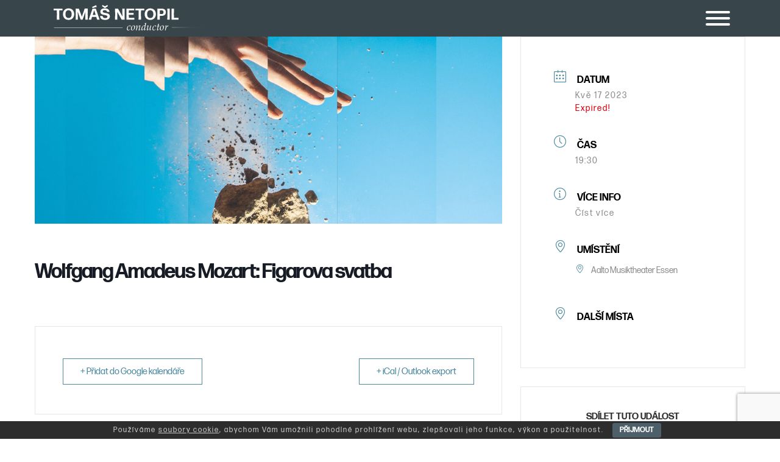

--- FILE ---
content_type: text/html; charset=utf-8
request_url: https://www.google.com/recaptcha/api2/anchor?ar=1&k=6LfzwWwmAAAAANcSPa3Y8TmBOnOvHIMnNT5K57ig&co=aHR0cHM6Ly90b21hc25ldG9waWwuY3o6NDQz&hl=en&v=PoyoqOPhxBO7pBk68S4YbpHZ&size=invisible&anchor-ms=20000&execute-ms=30000&cb=8vlroectl5e3
body_size: 48957
content:
<!DOCTYPE HTML><html dir="ltr" lang="en"><head><meta http-equiv="Content-Type" content="text/html; charset=UTF-8">
<meta http-equiv="X-UA-Compatible" content="IE=edge">
<title>reCAPTCHA</title>
<style type="text/css">
/* cyrillic-ext */
@font-face {
  font-family: 'Roboto';
  font-style: normal;
  font-weight: 400;
  font-stretch: 100%;
  src: url(//fonts.gstatic.com/s/roboto/v48/KFO7CnqEu92Fr1ME7kSn66aGLdTylUAMa3GUBHMdazTgWw.woff2) format('woff2');
  unicode-range: U+0460-052F, U+1C80-1C8A, U+20B4, U+2DE0-2DFF, U+A640-A69F, U+FE2E-FE2F;
}
/* cyrillic */
@font-face {
  font-family: 'Roboto';
  font-style: normal;
  font-weight: 400;
  font-stretch: 100%;
  src: url(//fonts.gstatic.com/s/roboto/v48/KFO7CnqEu92Fr1ME7kSn66aGLdTylUAMa3iUBHMdazTgWw.woff2) format('woff2');
  unicode-range: U+0301, U+0400-045F, U+0490-0491, U+04B0-04B1, U+2116;
}
/* greek-ext */
@font-face {
  font-family: 'Roboto';
  font-style: normal;
  font-weight: 400;
  font-stretch: 100%;
  src: url(//fonts.gstatic.com/s/roboto/v48/KFO7CnqEu92Fr1ME7kSn66aGLdTylUAMa3CUBHMdazTgWw.woff2) format('woff2');
  unicode-range: U+1F00-1FFF;
}
/* greek */
@font-face {
  font-family: 'Roboto';
  font-style: normal;
  font-weight: 400;
  font-stretch: 100%;
  src: url(//fonts.gstatic.com/s/roboto/v48/KFO7CnqEu92Fr1ME7kSn66aGLdTylUAMa3-UBHMdazTgWw.woff2) format('woff2');
  unicode-range: U+0370-0377, U+037A-037F, U+0384-038A, U+038C, U+038E-03A1, U+03A3-03FF;
}
/* math */
@font-face {
  font-family: 'Roboto';
  font-style: normal;
  font-weight: 400;
  font-stretch: 100%;
  src: url(//fonts.gstatic.com/s/roboto/v48/KFO7CnqEu92Fr1ME7kSn66aGLdTylUAMawCUBHMdazTgWw.woff2) format('woff2');
  unicode-range: U+0302-0303, U+0305, U+0307-0308, U+0310, U+0312, U+0315, U+031A, U+0326-0327, U+032C, U+032F-0330, U+0332-0333, U+0338, U+033A, U+0346, U+034D, U+0391-03A1, U+03A3-03A9, U+03B1-03C9, U+03D1, U+03D5-03D6, U+03F0-03F1, U+03F4-03F5, U+2016-2017, U+2034-2038, U+203C, U+2040, U+2043, U+2047, U+2050, U+2057, U+205F, U+2070-2071, U+2074-208E, U+2090-209C, U+20D0-20DC, U+20E1, U+20E5-20EF, U+2100-2112, U+2114-2115, U+2117-2121, U+2123-214F, U+2190, U+2192, U+2194-21AE, U+21B0-21E5, U+21F1-21F2, U+21F4-2211, U+2213-2214, U+2216-22FF, U+2308-230B, U+2310, U+2319, U+231C-2321, U+2336-237A, U+237C, U+2395, U+239B-23B7, U+23D0, U+23DC-23E1, U+2474-2475, U+25AF, U+25B3, U+25B7, U+25BD, U+25C1, U+25CA, U+25CC, U+25FB, U+266D-266F, U+27C0-27FF, U+2900-2AFF, U+2B0E-2B11, U+2B30-2B4C, U+2BFE, U+3030, U+FF5B, U+FF5D, U+1D400-1D7FF, U+1EE00-1EEFF;
}
/* symbols */
@font-face {
  font-family: 'Roboto';
  font-style: normal;
  font-weight: 400;
  font-stretch: 100%;
  src: url(//fonts.gstatic.com/s/roboto/v48/KFO7CnqEu92Fr1ME7kSn66aGLdTylUAMaxKUBHMdazTgWw.woff2) format('woff2');
  unicode-range: U+0001-000C, U+000E-001F, U+007F-009F, U+20DD-20E0, U+20E2-20E4, U+2150-218F, U+2190, U+2192, U+2194-2199, U+21AF, U+21E6-21F0, U+21F3, U+2218-2219, U+2299, U+22C4-22C6, U+2300-243F, U+2440-244A, U+2460-24FF, U+25A0-27BF, U+2800-28FF, U+2921-2922, U+2981, U+29BF, U+29EB, U+2B00-2BFF, U+4DC0-4DFF, U+FFF9-FFFB, U+10140-1018E, U+10190-1019C, U+101A0, U+101D0-101FD, U+102E0-102FB, U+10E60-10E7E, U+1D2C0-1D2D3, U+1D2E0-1D37F, U+1F000-1F0FF, U+1F100-1F1AD, U+1F1E6-1F1FF, U+1F30D-1F30F, U+1F315, U+1F31C, U+1F31E, U+1F320-1F32C, U+1F336, U+1F378, U+1F37D, U+1F382, U+1F393-1F39F, U+1F3A7-1F3A8, U+1F3AC-1F3AF, U+1F3C2, U+1F3C4-1F3C6, U+1F3CA-1F3CE, U+1F3D4-1F3E0, U+1F3ED, U+1F3F1-1F3F3, U+1F3F5-1F3F7, U+1F408, U+1F415, U+1F41F, U+1F426, U+1F43F, U+1F441-1F442, U+1F444, U+1F446-1F449, U+1F44C-1F44E, U+1F453, U+1F46A, U+1F47D, U+1F4A3, U+1F4B0, U+1F4B3, U+1F4B9, U+1F4BB, U+1F4BF, U+1F4C8-1F4CB, U+1F4D6, U+1F4DA, U+1F4DF, U+1F4E3-1F4E6, U+1F4EA-1F4ED, U+1F4F7, U+1F4F9-1F4FB, U+1F4FD-1F4FE, U+1F503, U+1F507-1F50B, U+1F50D, U+1F512-1F513, U+1F53E-1F54A, U+1F54F-1F5FA, U+1F610, U+1F650-1F67F, U+1F687, U+1F68D, U+1F691, U+1F694, U+1F698, U+1F6AD, U+1F6B2, U+1F6B9-1F6BA, U+1F6BC, U+1F6C6-1F6CF, U+1F6D3-1F6D7, U+1F6E0-1F6EA, U+1F6F0-1F6F3, U+1F6F7-1F6FC, U+1F700-1F7FF, U+1F800-1F80B, U+1F810-1F847, U+1F850-1F859, U+1F860-1F887, U+1F890-1F8AD, U+1F8B0-1F8BB, U+1F8C0-1F8C1, U+1F900-1F90B, U+1F93B, U+1F946, U+1F984, U+1F996, U+1F9E9, U+1FA00-1FA6F, U+1FA70-1FA7C, U+1FA80-1FA89, U+1FA8F-1FAC6, U+1FACE-1FADC, U+1FADF-1FAE9, U+1FAF0-1FAF8, U+1FB00-1FBFF;
}
/* vietnamese */
@font-face {
  font-family: 'Roboto';
  font-style: normal;
  font-weight: 400;
  font-stretch: 100%;
  src: url(//fonts.gstatic.com/s/roboto/v48/KFO7CnqEu92Fr1ME7kSn66aGLdTylUAMa3OUBHMdazTgWw.woff2) format('woff2');
  unicode-range: U+0102-0103, U+0110-0111, U+0128-0129, U+0168-0169, U+01A0-01A1, U+01AF-01B0, U+0300-0301, U+0303-0304, U+0308-0309, U+0323, U+0329, U+1EA0-1EF9, U+20AB;
}
/* latin-ext */
@font-face {
  font-family: 'Roboto';
  font-style: normal;
  font-weight: 400;
  font-stretch: 100%;
  src: url(//fonts.gstatic.com/s/roboto/v48/KFO7CnqEu92Fr1ME7kSn66aGLdTylUAMa3KUBHMdazTgWw.woff2) format('woff2');
  unicode-range: U+0100-02BA, U+02BD-02C5, U+02C7-02CC, U+02CE-02D7, U+02DD-02FF, U+0304, U+0308, U+0329, U+1D00-1DBF, U+1E00-1E9F, U+1EF2-1EFF, U+2020, U+20A0-20AB, U+20AD-20C0, U+2113, U+2C60-2C7F, U+A720-A7FF;
}
/* latin */
@font-face {
  font-family: 'Roboto';
  font-style: normal;
  font-weight: 400;
  font-stretch: 100%;
  src: url(//fonts.gstatic.com/s/roboto/v48/KFO7CnqEu92Fr1ME7kSn66aGLdTylUAMa3yUBHMdazQ.woff2) format('woff2');
  unicode-range: U+0000-00FF, U+0131, U+0152-0153, U+02BB-02BC, U+02C6, U+02DA, U+02DC, U+0304, U+0308, U+0329, U+2000-206F, U+20AC, U+2122, U+2191, U+2193, U+2212, U+2215, U+FEFF, U+FFFD;
}
/* cyrillic-ext */
@font-face {
  font-family: 'Roboto';
  font-style: normal;
  font-weight: 500;
  font-stretch: 100%;
  src: url(//fonts.gstatic.com/s/roboto/v48/KFO7CnqEu92Fr1ME7kSn66aGLdTylUAMa3GUBHMdazTgWw.woff2) format('woff2');
  unicode-range: U+0460-052F, U+1C80-1C8A, U+20B4, U+2DE0-2DFF, U+A640-A69F, U+FE2E-FE2F;
}
/* cyrillic */
@font-face {
  font-family: 'Roboto';
  font-style: normal;
  font-weight: 500;
  font-stretch: 100%;
  src: url(//fonts.gstatic.com/s/roboto/v48/KFO7CnqEu92Fr1ME7kSn66aGLdTylUAMa3iUBHMdazTgWw.woff2) format('woff2');
  unicode-range: U+0301, U+0400-045F, U+0490-0491, U+04B0-04B1, U+2116;
}
/* greek-ext */
@font-face {
  font-family: 'Roboto';
  font-style: normal;
  font-weight: 500;
  font-stretch: 100%;
  src: url(//fonts.gstatic.com/s/roboto/v48/KFO7CnqEu92Fr1ME7kSn66aGLdTylUAMa3CUBHMdazTgWw.woff2) format('woff2');
  unicode-range: U+1F00-1FFF;
}
/* greek */
@font-face {
  font-family: 'Roboto';
  font-style: normal;
  font-weight: 500;
  font-stretch: 100%;
  src: url(//fonts.gstatic.com/s/roboto/v48/KFO7CnqEu92Fr1ME7kSn66aGLdTylUAMa3-UBHMdazTgWw.woff2) format('woff2');
  unicode-range: U+0370-0377, U+037A-037F, U+0384-038A, U+038C, U+038E-03A1, U+03A3-03FF;
}
/* math */
@font-face {
  font-family: 'Roboto';
  font-style: normal;
  font-weight: 500;
  font-stretch: 100%;
  src: url(//fonts.gstatic.com/s/roboto/v48/KFO7CnqEu92Fr1ME7kSn66aGLdTylUAMawCUBHMdazTgWw.woff2) format('woff2');
  unicode-range: U+0302-0303, U+0305, U+0307-0308, U+0310, U+0312, U+0315, U+031A, U+0326-0327, U+032C, U+032F-0330, U+0332-0333, U+0338, U+033A, U+0346, U+034D, U+0391-03A1, U+03A3-03A9, U+03B1-03C9, U+03D1, U+03D5-03D6, U+03F0-03F1, U+03F4-03F5, U+2016-2017, U+2034-2038, U+203C, U+2040, U+2043, U+2047, U+2050, U+2057, U+205F, U+2070-2071, U+2074-208E, U+2090-209C, U+20D0-20DC, U+20E1, U+20E5-20EF, U+2100-2112, U+2114-2115, U+2117-2121, U+2123-214F, U+2190, U+2192, U+2194-21AE, U+21B0-21E5, U+21F1-21F2, U+21F4-2211, U+2213-2214, U+2216-22FF, U+2308-230B, U+2310, U+2319, U+231C-2321, U+2336-237A, U+237C, U+2395, U+239B-23B7, U+23D0, U+23DC-23E1, U+2474-2475, U+25AF, U+25B3, U+25B7, U+25BD, U+25C1, U+25CA, U+25CC, U+25FB, U+266D-266F, U+27C0-27FF, U+2900-2AFF, U+2B0E-2B11, U+2B30-2B4C, U+2BFE, U+3030, U+FF5B, U+FF5D, U+1D400-1D7FF, U+1EE00-1EEFF;
}
/* symbols */
@font-face {
  font-family: 'Roboto';
  font-style: normal;
  font-weight: 500;
  font-stretch: 100%;
  src: url(//fonts.gstatic.com/s/roboto/v48/KFO7CnqEu92Fr1ME7kSn66aGLdTylUAMaxKUBHMdazTgWw.woff2) format('woff2');
  unicode-range: U+0001-000C, U+000E-001F, U+007F-009F, U+20DD-20E0, U+20E2-20E4, U+2150-218F, U+2190, U+2192, U+2194-2199, U+21AF, U+21E6-21F0, U+21F3, U+2218-2219, U+2299, U+22C4-22C6, U+2300-243F, U+2440-244A, U+2460-24FF, U+25A0-27BF, U+2800-28FF, U+2921-2922, U+2981, U+29BF, U+29EB, U+2B00-2BFF, U+4DC0-4DFF, U+FFF9-FFFB, U+10140-1018E, U+10190-1019C, U+101A0, U+101D0-101FD, U+102E0-102FB, U+10E60-10E7E, U+1D2C0-1D2D3, U+1D2E0-1D37F, U+1F000-1F0FF, U+1F100-1F1AD, U+1F1E6-1F1FF, U+1F30D-1F30F, U+1F315, U+1F31C, U+1F31E, U+1F320-1F32C, U+1F336, U+1F378, U+1F37D, U+1F382, U+1F393-1F39F, U+1F3A7-1F3A8, U+1F3AC-1F3AF, U+1F3C2, U+1F3C4-1F3C6, U+1F3CA-1F3CE, U+1F3D4-1F3E0, U+1F3ED, U+1F3F1-1F3F3, U+1F3F5-1F3F7, U+1F408, U+1F415, U+1F41F, U+1F426, U+1F43F, U+1F441-1F442, U+1F444, U+1F446-1F449, U+1F44C-1F44E, U+1F453, U+1F46A, U+1F47D, U+1F4A3, U+1F4B0, U+1F4B3, U+1F4B9, U+1F4BB, U+1F4BF, U+1F4C8-1F4CB, U+1F4D6, U+1F4DA, U+1F4DF, U+1F4E3-1F4E6, U+1F4EA-1F4ED, U+1F4F7, U+1F4F9-1F4FB, U+1F4FD-1F4FE, U+1F503, U+1F507-1F50B, U+1F50D, U+1F512-1F513, U+1F53E-1F54A, U+1F54F-1F5FA, U+1F610, U+1F650-1F67F, U+1F687, U+1F68D, U+1F691, U+1F694, U+1F698, U+1F6AD, U+1F6B2, U+1F6B9-1F6BA, U+1F6BC, U+1F6C6-1F6CF, U+1F6D3-1F6D7, U+1F6E0-1F6EA, U+1F6F0-1F6F3, U+1F6F7-1F6FC, U+1F700-1F7FF, U+1F800-1F80B, U+1F810-1F847, U+1F850-1F859, U+1F860-1F887, U+1F890-1F8AD, U+1F8B0-1F8BB, U+1F8C0-1F8C1, U+1F900-1F90B, U+1F93B, U+1F946, U+1F984, U+1F996, U+1F9E9, U+1FA00-1FA6F, U+1FA70-1FA7C, U+1FA80-1FA89, U+1FA8F-1FAC6, U+1FACE-1FADC, U+1FADF-1FAE9, U+1FAF0-1FAF8, U+1FB00-1FBFF;
}
/* vietnamese */
@font-face {
  font-family: 'Roboto';
  font-style: normal;
  font-weight: 500;
  font-stretch: 100%;
  src: url(//fonts.gstatic.com/s/roboto/v48/KFO7CnqEu92Fr1ME7kSn66aGLdTylUAMa3OUBHMdazTgWw.woff2) format('woff2');
  unicode-range: U+0102-0103, U+0110-0111, U+0128-0129, U+0168-0169, U+01A0-01A1, U+01AF-01B0, U+0300-0301, U+0303-0304, U+0308-0309, U+0323, U+0329, U+1EA0-1EF9, U+20AB;
}
/* latin-ext */
@font-face {
  font-family: 'Roboto';
  font-style: normal;
  font-weight: 500;
  font-stretch: 100%;
  src: url(//fonts.gstatic.com/s/roboto/v48/KFO7CnqEu92Fr1ME7kSn66aGLdTylUAMa3KUBHMdazTgWw.woff2) format('woff2');
  unicode-range: U+0100-02BA, U+02BD-02C5, U+02C7-02CC, U+02CE-02D7, U+02DD-02FF, U+0304, U+0308, U+0329, U+1D00-1DBF, U+1E00-1E9F, U+1EF2-1EFF, U+2020, U+20A0-20AB, U+20AD-20C0, U+2113, U+2C60-2C7F, U+A720-A7FF;
}
/* latin */
@font-face {
  font-family: 'Roboto';
  font-style: normal;
  font-weight: 500;
  font-stretch: 100%;
  src: url(//fonts.gstatic.com/s/roboto/v48/KFO7CnqEu92Fr1ME7kSn66aGLdTylUAMa3yUBHMdazQ.woff2) format('woff2');
  unicode-range: U+0000-00FF, U+0131, U+0152-0153, U+02BB-02BC, U+02C6, U+02DA, U+02DC, U+0304, U+0308, U+0329, U+2000-206F, U+20AC, U+2122, U+2191, U+2193, U+2212, U+2215, U+FEFF, U+FFFD;
}
/* cyrillic-ext */
@font-face {
  font-family: 'Roboto';
  font-style: normal;
  font-weight: 900;
  font-stretch: 100%;
  src: url(//fonts.gstatic.com/s/roboto/v48/KFO7CnqEu92Fr1ME7kSn66aGLdTylUAMa3GUBHMdazTgWw.woff2) format('woff2');
  unicode-range: U+0460-052F, U+1C80-1C8A, U+20B4, U+2DE0-2DFF, U+A640-A69F, U+FE2E-FE2F;
}
/* cyrillic */
@font-face {
  font-family: 'Roboto';
  font-style: normal;
  font-weight: 900;
  font-stretch: 100%;
  src: url(//fonts.gstatic.com/s/roboto/v48/KFO7CnqEu92Fr1ME7kSn66aGLdTylUAMa3iUBHMdazTgWw.woff2) format('woff2');
  unicode-range: U+0301, U+0400-045F, U+0490-0491, U+04B0-04B1, U+2116;
}
/* greek-ext */
@font-face {
  font-family: 'Roboto';
  font-style: normal;
  font-weight: 900;
  font-stretch: 100%;
  src: url(//fonts.gstatic.com/s/roboto/v48/KFO7CnqEu92Fr1ME7kSn66aGLdTylUAMa3CUBHMdazTgWw.woff2) format('woff2');
  unicode-range: U+1F00-1FFF;
}
/* greek */
@font-face {
  font-family: 'Roboto';
  font-style: normal;
  font-weight: 900;
  font-stretch: 100%;
  src: url(//fonts.gstatic.com/s/roboto/v48/KFO7CnqEu92Fr1ME7kSn66aGLdTylUAMa3-UBHMdazTgWw.woff2) format('woff2');
  unicode-range: U+0370-0377, U+037A-037F, U+0384-038A, U+038C, U+038E-03A1, U+03A3-03FF;
}
/* math */
@font-face {
  font-family: 'Roboto';
  font-style: normal;
  font-weight: 900;
  font-stretch: 100%;
  src: url(//fonts.gstatic.com/s/roboto/v48/KFO7CnqEu92Fr1ME7kSn66aGLdTylUAMawCUBHMdazTgWw.woff2) format('woff2');
  unicode-range: U+0302-0303, U+0305, U+0307-0308, U+0310, U+0312, U+0315, U+031A, U+0326-0327, U+032C, U+032F-0330, U+0332-0333, U+0338, U+033A, U+0346, U+034D, U+0391-03A1, U+03A3-03A9, U+03B1-03C9, U+03D1, U+03D5-03D6, U+03F0-03F1, U+03F4-03F5, U+2016-2017, U+2034-2038, U+203C, U+2040, U+2043, U+2047, U+2050, U+2057, U+205F, U+2070-2071, U+2074-208E, U+2090-209C, U+20D0-20DC, U+20E1, U+20E5-20EF, U+2100-2112, U+2114-2115, U+2117-2121, U+2123-214F, U+2190, U+2192, U+2194-21AE, U+21B0-21E5, U+21F1-21F2, U+21F4-2211, U+2213-2214, U+2216-22FF, U+2308-230B, U+2310, U+2319, U+231C-2321, U+2336-237A, U+237C, U+2395, U+239B-23B7, U+23D0, U+23DC-23E1, U+2474-2475, U+25AF, U+25B3, U+25B7, U+25BD, U+25C1, U+25CA, U+25CC, U+25FB, U+266D-266F, U+27C0-27FF, U+2900-2AFF, U+2B0E-2B11, U+2B30-2B4C, U+2BFE, U+3030, U+FF5B, U+FF5D, U+1D400-1D7FF, U+1EE00-1EEFF;
}
/* symbols */
@font-face {
  font-family: 'Roboto';
  font-style: normal;
  font-weight: 900;
  font-stretch: 100%;
  src: url(//fonts.gstatic.com/s/roboto/v48/KFO7CnqEu92Fr1ME7kSn66aGLdTylUAMaxKUBHMdazTgWw.woff2) format('woff2');
  unicode-range: U+0001-000C, U+000E-001F, U+007F-009F, U+20DD-20E0, U+20E2-20E4, U+2150-218F, U+2190, U+2192, U+2194-2199, U+21AF, U+21E6-21F0, U+21F3, U+2218-2219, U+2299, U+22C4-22C6, U+2300-243F, U+2440-244A, U+2460-24FF, U+25A0-27BF, U+2800-28FF, U+2921-2922, U+2981, U+29BF, U+29EB, U+2B00-2BFF, U+4DC0-4DFF, U+FFF9-FFFB, U+10140-1018E, U+10190-1019C, U+101A0, U+101D0-101FD, U+102E0-102FB, U+10E60-10E7E, U+1D2C0-1D2D3, U+1D2E0-1D37F, U+1F000-1F0FF, U+1F100-1F1AD, U+1F1E6-1F1FF, U+1F30D-1F30F, U+1F315, U+1F31C, U+1F31E, U+1F320-1F32C, U+1F336, U+1F378, U+1F37D, U+1F382, U+1F393-1F39F, U+1F3A7-1F3A8, U+1F3AC-1F3AF, U+1F3C2, U+1F3C4-1F3C6, U+1F3CA-1F3CE, U+1F3D4-1F3E0, U+1F3ED, U+1F3F1-1F3F3, U+1F3F5-1F3F7, U+1F408, U+1F415, U+1F41F, U+1F426, U+1F43F, U+1F441-1F442, U+1F444, U+1F446-1F449, U+1F44C-1F44E, U+1F453, U+1F46A, U+1F47D, U+1F4A3, U+1F4B0, U+1F4B3, U+1F4B9, U+1F4BB, U+1F4BF, U+1F4C8-1F4CB, U+1F4D6, U+1F4DA, U+1F4DF, U+1F4E3-1F4E6, U+1F4EA-1F4ED, U+1F4F7, U+1F4F9-1F4FB, U+1F4FD-1F4FE, U+1F503, U+1F507-1F50B, U+1F50D, U+1F512-1F513, U+1F53E-1F54A, U+1F54F-1F5FA, U+1F610, U+1F650-1F67F, U+1F687, U+1F68D, U+1F691, U+1F694, U+1F698, U+1F6AD, U+1F6B2, U+1F6B9-1F6BA, U+1F6BC, U+1F6C6-1F6CF, U+1F6D3-1F6D7, U+1F6E0-1F6EA, U+1F6F0-1F6F3, U+1F6F7-1F6FC, U+1F700-1F7FF, U+1F800-1F80B, U+1F810-1F847, U+1F850-1F859, U+1F860-1F887, U+1F890-1F8AD, U+1F8B0-1F8BB, U+1F8C0-1F8C1, U+1F900-1F90B, U+1F93B, U+1F946, U+1F984, U+1F996, U+1F9E9, U+1FA00-1FA6F, U+1FA70-1FA7C, U+1FA80-1FA89, U+1FA8F-1FAC6, U+1FACE-1FADC, U+1FADF-1FAE9, U+1FAF0-1FAF8, U+1FB00-1FBFF;
}
/* vietnamese */
@font-face {
  font-family: 'Roboto';
  font-style: normal;
  font-weight: 900;
  font-stretch: 100%;
  src: url(//fonts.gstatic.com/s/roboto/v48/KFO7CnqEu92Fr1ME7kSn66aGLdTylUAMa3OUBHMdazTgWw.woff2) format('woff2');
  unicode-range: U+0102-0103, U+0110-0111, U+0128-0129, U+0168-0169, U+01A0-01A1, U+01AF-01B0, U+0300-0301, U+0303-0304, U+0308-0309, U+0323, U+0329, U+1EA0-1EF9, U+20AB;
}
/* latin-ext */
@font-face {
  font-family: 'Roboto';
  font-style: normal;
  font-weight: 900;
  font-stretch: 100%;
  src: url(//fonts.gstatic.com/s/roboto/v48/KFO7CnqEu92Fr1ME7kSn66aGLdTylUAMa3KUBHMdazTgWw.woff2) format('woff2');
  unicode-range: U+0100-02BA, U+02BD-02C5, U+02C7-02CC, U+02CE-02D7, U+02DD-02FF, U+0304, U+0308, U+0329, U+1D00-1DBF, U+1E00-1E9F, U+1EF2-1EFF, U+2020, U+20A0-20AB, U+20AD-20C0, U+2113, U+2C60-2C7F, U+A720-A7FF;
}
/* latin */
@font-face {
  font-family: 'Roboto';
  font-style: normal;
  font-weight: 900;
  font-stretch: 100%;
  src: url(//fonts.gstatic.com/s/roboto/v48/KFO7CnqEu92Fr1ME7kSn66aGLdTylUAMa3yUBHMdazQ.woff2) format('woff2');
  unicode-range: U+0000-00FF, U+0131, U+0152-0153, U+02BB-02BC, U+02C6, U+02DA, U+02DC, U+0304, U+0308, U+0329, U+2000-206F, U+20AC, U+2122, U+2191, U+2193, U+2212, U+2215, U+FEFF, U+FFFD;
}

</style>
<link rel="stylesheet" type="text/css" href="https://www.gstatic.com/recaptcha/releases/PoyoqOPhxBO7pBk68S4YbpHZ/styles__ltr.css">
<script nonce="fH2XmLP4HHs5nl4db8D5vQ" type="text/javascript">window['__recaptcha_api'] = 'https://www.google.com/recaptcha/api2/';</script>
<script type="text/javascript" src="https://www.gstatic.com/recaptcha/releases/PoyoqOPhxBO7pBk68S4YbpHZ/recaptcha__en.js" nonce="fH2XmLP4HHs5nl4db8D5vQ">
      
    </script></head>
<body><div id="rc-anchor-alert" class="rc-anchor-alert"></div>
<input type="hidden" id="recaptcha-token" value="[base64]">
<script type="text/javascript" nonce="fH2XmLP4HHs5nl4db8D5vQ">
      recaptcha.anchor.Main.init("[\x22ainput\x22,[\x22bgdata\x22,\x22\x22,\[base64]/[base64]/MjU1Ong/[base64]/[base64]/[base64]/[base64]/[base64]/[base64]/[base64]/[base64]/[base64]/[base64]/[base64]/[base64]/[base64]/[base64]/[base64]\\u003d\x22,\[base64]\\u003d\x22,\x22MF3CsW7ChMORwpPCtlcjTzZ2w4jDlHDCuwZXPXZSw4TDvi1xSTBGLMKdYsOxFhvDnsK/VsO7w6EZZnRswpLCj8OFL8KIPjoHIMO1w7LCnTDCvUo1woTDscOIwonCpsOPw5jCvMKZwpk+w5HCmcKLPcKswrbChxdwwpMfTXrChsK+w63Dm8KPAsOebV/DgcOkXznDklrDqsK6w5orAcKlw4XDglrCo8KFdQlSFMKKY8O6wpfDq8KrwoAWwqrDtFEKw5zDosK1w4haG8O7U8KtYmrCr8ODAsKAwosaOUw3X8KBw6N8wqJyC8KcMMKow57CtxXCq8KeHcOmZn/Dv8O+acK0DMOew4NuwrvCkMOSVDw4YcOnaQENw61ww5RbaSgdacOCXQNgesK3Jy7DgWDCk8Knw4VTw63CkMK6w53CisKycnAzwqZ/U8K3DgPDssKbwrZTVxtowozCuCPDoAowMcOOwohRwr1HYsKbXMOwwqfDmVc5SzdOXU7DiUDCqEnCpcOdwovDssKuBcK/[base64]/Dn8K/[base64]/Ds8KrICE9w65Qw4zCtWjDo8ONLsOnNsOQwr7Di8KkfUA1woc7Wn4cEsKXw5XChCLDicKawqYKScKlAg0nw5jDh3TDuj/Co17Ck8Oxwr9vS8OqwqvCnsKuQ8K1wqdZw6bCvUTDpsOoSMKMwoskwqtUS0kjwrbCl8OWcl5fwrZDw4vCuXR5w6Q6GAwKw64uw6jDj8OCN00ZWwDDlcOtwqNhe8K8wpTDs8O7MMKjdMOqGsKoMj/Cl8KrwprDvMOCcD8iVnzCrV5nwovCkiLCksOdG8OmNsOJC29FIsKVwoHDrsOXw4N8FMOURMKJdcOfJsK4wrNAwqYUwqPCrlMgwrrDolVfwpHDtRRFw6fDsF5JbiR8QcKOw5M4MMKvF8OPRsOWP8OOSD4Lw5RPBD/DqMOLwovClkPCmVw0w4wBDcOFC8K8wpHDnFFoZsOUw6/CnBl8w7TDmMKzwrZFw6PCsMK1FhzChcONYlMAw57DhsKcw7MCw4oaw6XDvjZNwp3DsnZQw5nCkMOIFsK0woYOdsKYwrxSw6Uuw5LCjsOKw79aFMOTw7vCssKCw7RJwpHCuMOIw5PDkVnCvB0OCkrDiBdicwhwGcOcccKfw743wox/w7rDjUopw4FQwqbDsj7ClcKkw6nDnMOHNMOFw55dwpFkHmZARcOJw4xEw6bDiMO/wovCpVvDmsOCFh8obMOFHgFDQV8OYSnDhg8Nw5fCvEA1KMKWO8Ouw4XCvX3Cmjdmwo0QUcODIRRcwoglJVbDnMKCw49pwoxKcXjDrFkGXcKiw6FbKsO3GlfDq8KNwqHDsSLDtsKfwqpWwqg0e8OGaMKcw6/[base64]/CnMOmwrrCrSEPw5rDn8OiAijCosKzWsKrM8ODwrbCijTCtnk+clTCszQCwq/CjXFEP8K3SsK+Yn/CknHCs25JaMOpP8K/worCnkdww4LCm8OkwrpoCAbCmlBQGmHDsxQlw5HDtSPDkTnCqikFw5sIw7XCpzxIFEtXK8KkPjMrNsOvw4MVwqE6wpQswoxUMwzDjg4rB8O4acOSw6jCoMORw6rCiWUECMOYw54gfsOBKG0fYHoTwqs8wrhTwp/DmsKLOMOww6TDscOXaCY9JX/DjcO3wr8Iw7lKwqzDsgHCqsK3wo1Cwr3Ctw/CmcOiPzgkCFbDqcOPags/w7nDhgzCtsO/w5JBG2cKwqsSAMKkacOSw6MkwpYSIcKLw6nDosOGIcK4wpd4OQ/DkU1vMsK3Ux3CsFY1wr7Co0Yxw5d2E8KzYn/CiSrDjsOFSkvCrHsOw7x+csKTCMK1XXQoYEPCkVfCssKvbWvCgm7DhWh3OsKCw6oww7XDgMKoHyRNEUw6PcOYw7zDncOlwrnDjntMw7FLb1vCqcOgJFbDvMOCwpQ8FcO8wpnCrBAMTMKDIHnDjmzChcKSXBhcw5dLZlPDmCkmwqbDsiTCrU5/[base64]/w4zCqn8Jw5vCrsO4RMKkwogZM1DCqsOIThREw5LDqBDCoi17wq1dK3JAcl/DkEjCv8KCK1bDm8Kxw4MmWcOqwpjDmMOww4LCiMKfwo/Cq2PDhFfDk8OOL1nCs8OEDzjDmsO8w73CiF3Dq8OVLjjCtMKRQ8KBwoDCl0/[base64]/CogzCj0lqw4JQwqEiT8O1dmJRwoDCh8OUwpXDtcODw5nDksORKcOxRMKEwqbCncKnwq3DicKwKcOdwpc1woB7ecOTw5fDs8Oxw4bCrsKaw5bCqFR2wpLCtlxWAyjCjQnCjl4Aw7vCqcKqccOZwoTClcKJw5BLAkDCnT/Cl8KKwoHCmxI8wrgkfsOhwqPCgMKuw6fCrsKaIMKNDsKRwoPDlMOAw43DmCHDr38Ww6nCtTfCi2p9w5HCmQB+w4zCmF5Mwr7DtmvConLCksONKsKvScKld8KXwrw/[base64]/Dk0F4BMOyaMKTwp1CcEYZAnDCnQEJwoLDoW/DosKcamHDjsKQL8Kmw7jDvcO9JcO8F8OWE3/CtsK0NDdFw5IDR8KJI8OBwpfDmSJKDFzDljMiw49qwoscZRMtHsKeY8KmwrIHw7kNw6pbbsK6wodcw58oasKKC8KBwr4sw5zCpsOANAgMPTDChMOpwojDo8OEw6vCicKzwpZjCXTDncKgUMOmw6jCqAUPZMK/w6NOP0PCmMONwrnCggrDsMKoPwnDjhPDrUQyX8KOKAHDqsOWw5MuwqrDgmwZDEgeQsO2woE+dsKww60wRl7DvsKDUUbDh8Omw5BPw4nDvcKAw7YWQRE0w4/Cnh1Hw5dOYCI1w6DDqMKUw6fDhcKuwrobwrDCsQQ9wpzCvcK6FcKyw7hOLcOvEBnCg1zCjsKrw4bCgGJDQ8OXw5gLNF4sfyfCssOKTinDtcO8woJYw68Ic1HDoEABwofDm8K/w4TCk8Kfw4trWlMGDV8HVx3CpMOcCEE6w7jCjwXDg0cWwpQ3w6Anw5TDnMOWw7x0w6zCp8K8w7PDplTDsGDCtj5WwrpCZ0/CocOQw6TCh8Kzw6zCucO3VsKzUcODwpDCmnDClMKLwoR/wqfCh39Iw7vDocO4MwICw6bChizDtR3Ct8ObwqTDsWg+w7xLwprCvsKKAMK2Z8KIYzpgeH47bMOHwqIGw55YVwoqE8O5KVdTOh/DuxFFe8OQCDsmPcKIIUPCn3PDmUg6w41pw63Cg8O4w6xmwrHDsGIPKBtXw4DCksOYw5fCjFvDpArDlMOXwolLwr7CmgV7wqHCkxrDvsO7w4LCjnICwqx2wqB1w5jDtGfDmFDDiUXDksKBIz/DisKlw57CrXULw482D8KYwoNaDMK0RcOPw43DgsOqbw3Do8KYw4duw69mwp7CrihLcVPDrcOdw5PCujFtVcOiw5PCncKXRHXDvMKtw5tXS8OUw7sZNMKRw7k2OMKVfRrCocO2DsOdc0rDh1x/woIBHiTCvsOAwoDCk8OUwrrDgMO1PHUwwp/CjcKKwp0yQkPDlsO1UHvDq8OWRmTDgMKBw7hRbcKeXMKkwo58Gm3DlcOuw6XDoC/DisKUw4jCnS3Dh8KcwrJyS0lSX1Z3wprCqMK0XyvDkjcxbMO3w4lcw7U9w4N/IjTCu8O1BAfCksKMPcOyw67DjjRkw5LCnlJNwoNFwoDDrCLDhsOrwqtUCMKGwpjDlsOmw5fCrcKjwqpBP1/DnCBNXcOcwp3ClcKLw4nDgMKnw5zCqcKbdcOmf0rCvMOxwpQTEFNxCMOMGFvCmMKHwqrCp8OKcsKbwp/[base64]/DhsK4LMKqR8OewpLDsGxIwrrCqQfDrMKRwrvCncK/OcKNPAAYw5DCsVNtwq4hwoFIDWxmblPCn8OywoxhVTRZw4PCnAnCkBzDihYeHkNDLyAgwoBmw6PDsMOTwqXCt8KEesK/w7shwqkcwrc0wr3Dh8OMwpHDuMK3NsK8CB4We0V/V8O9w6dPw6ITwpcowpjCsjIsTGRVT8KrWcKzbH7CqcO0WmpWwqHCscOTwqzCtmPDsWrCh8KrwrvDq8Kbw6sTwpXDjsOOw7jCmylENMKYwovDicKBw593Q8Ksw5PDhsKCwpYYU8O4HAnDtHMswpzDpMO9eUXCuAF6w7ssJzhfKkTCrMOjHx4Bw6IxwoQbbiRKVUouw5/DpMKpwpdKwqMFAmo5f8KOPjhCKMKxwr/ClsK8AsOYbMOywpDClMKSPcKBMsK8w5QZwpoQwprCvsKFw48TwrQ9w7rDtcKTN8KBbcKTcyfDjMOXw4wqEFfCgsOsGlvDjRPDh0DDunojWxHCj1fCny0KeXssacKfYsO/w6wsZlLCpQJnIcKXWAN3woMyw4PDr8KmBMKEwpfCo8Kpw7Few6lEf8K6C2PCt8OsXsOmw7zDoxvCicO3wp8bB8K1Ng7Ck8OzDnZkV8OCwrvCnx7DocO6G1wMw4HDvmTCl8KMwqfCocObUAjCjcKDwp3CpXnCmGYMw7jDl8KJwqogw70zwrzDpMKNwrLDqH/[base64]/[base64]/DsKqZMKOw5zCpcOLY8K+w6jCqz4SaivCinLDhT7CpMOfwodIwpsJwoI9McOowq9qw75wCVDCpcOmwrjCqMK/wqPCiMKZwrfDljfDnMOvw4QPw6QKw4PCi2nCqSbDky0eVMOow4Juw6DDiBDDgm/CmTYoKEDDiWHDrHpXw7IEWFnCgMO0w6rDtMKhwrttJ8OBKMOsKcOgXMK5wqs7w541P8Ojw4UGwonDkX0cK8O1bcOlP8KFDh3CiMKUChzCr8KxwpHDsn/DoHxzbcOIwrLDhipYY18twr7ChcKPwogiw6BBw6/CoB5rw4nDp8OJw7UXXkTClcK3O1wuNkTDi8OCwpc8w54tMsKrW33Dn2ECUsOhw57DuU8/FF8IwrjCiE4lwo13wq3DhVjDgVV9MsKtVFbDnsKOwrktawDDuz/[base64]/ChcOqXMKLJ8Kcw7TDjsOBw7bCqjnDgTA7Dz7CqQdxH2vCm8Ovw5o+wrPDusK8w5TDpyw5w7I2FFDDrRs5wpjDgxjDsEdhwpDDtVzCnCXCh8K4w74rIcOaccK5w7nDosK0WXsDwpjDk8OpMTIoVsKETh/DtmECw6nDvhFaOsOow7sMHB/Dq0FEw5HDvMOgwpEOwpBLw7TDvMO+wpNBCk/CriVgwp5iw5HCq8OTfsKaw4bDgMKqLxl0w44ERcKjRDLDhGpRX0/Cs8OhdhrDscKxw5DDpR14woTChcOvwrkew4vCtMOxw7vCqMKeEMKsexBkRcOiwqINRnPCvMK/wrLCsULDrcOHw4DCtcKpW09TRyHCrTvCsMKvNgrDrgLDpSbDt8Onw7RxwpxUw4fDj8OpwoTCgcO+dFzDgMOTwo5dP18uwoE/EsODG8KzFcKXwop/wpHDl8O6w7xJZcKqwozDnxgMwpLDoMO5XMKMwoo7KMOUdcOPIMO6c8Oiw7nDtVHDmMKPOcKGHT3CmB3DsHoAwqtWw4LDuFjCplDCkcOISsKtbBXCusKjJ8KPYsOUHirCpcOcwqHDl3JTH8OfEMKxw4DDkB/DrMOxwozDkcKeR8Kgw5LCv8OMw6HDrjAABMKxdcOZXSRPf8OyHz/DkybDqcK9csKLQsKSwpHCiMKHDAHClMKjwpLCnyRIw5nCr0x1bMOFRCxjwpLDtRXDk8KHw5fCgsO+w4gIJsKYwr3CjsKOO8O9wqJ8wq/Dg8KMwpzCu8KZCF8Vw69yWljDi3LCkV7ChB/DnmDDvcKDZSggwqXCtGrDtAEYdSHDjMODGcO7w7zDrMKlOcOEw4PDgMOyw5cSaUMgFE0yU18+w7LDu8OhwpjCqUQvAw4/w4rCtjttdcOKD0pEaMKnPF8XdzbCm8ODw7wWFVjDr2rDl1/[base64]/X1IBw4rDjADDjcKEw58VdR8JZEfDp1rCtHJIw67Djh3ClsOMTlXChMK4fU/Co8K5DXZnw6DDusOVworCpcOQOExBaMKJw4NcEmx8wqUNFcKXMcKQwr1tdsKPKx1jeMOXOMKew73CnsKAw4syTMONP1PCoMKmPgjCtMOjwofDs0fDv8KiJwsESMK1w6bCsVcDw4DCt8OYb8Omw4N5HcKhUU3DucKtwqfCvQ/CszIKwrRUT1AJwozCi0tGw6dIwrnCgsKcw6/[base64]/cW0iGsOEw4BjacK4w4LCjMOwJ8KRO8OiwrbCmGB3PyEuw6NASn7DuyXDpHF+w4zDpWR2JsObw7bDvcOcwrBZw7vCrGFeIsKPcsK7wogOw6/DmsO/wp/CpsK1wr/Cq8OsMEHChV9hZcK5RnJybMKNIcKWwpfCmcOdZRDCplDDuDjCnTVvwq5Sw50zAMOJwpDDjzkJMHBPw68IDgpvwpDCrkFIw6wFw7Rxwp5aO8OYfFQIwonDj2HCusOOwrjChcO/woNDDxHCtVsRw5TCvsO5wrMJwoQmwqbCuHrCg2XCi8O6VcKNwp0/[base64]/[base64]/CmcKIwocSFCzCqkHCr8OtEgMFw6fDpMKuDTPCtG3DpzhlwpLCuMOwRD5ID282woY5w7bCtxAkw5ZgccO0wqYww7s7w6nCmVFpw6J8w7DDjxIaNMKbC8OnG17Dp2p3bsOBwogkwpbCoi4MwoYLwqVra8Knw58XwrnDrcKuw75le0jDpkzCucOpMW/[base64]/JsO4w4XCvHfDgcOmTsOHw4EYw5IBw6JTwopERlPDlxcWw4crTcOpw45hGcKBYcOGbABFw5/CqTHCk0vDnHPDlmLDl03Dn18OUSfCnE7DqU9eVsObwoUSw5dswr4iwpdow7RlIsOWMzLDn2BGVMKHwrwJIDpAwpIENMKCw5c2w67Cn8Ouw7h1BcOFw7xdN8KGw7zDi8OGw4jDtWlVwq/[base64]/wrTCngNwDsKfw6TClhs9NDTDmsK3wqpJw4vCgXguH8Ozwp7CqT7DpmtlwoTCmcODwobCv8Kvw4tOecOjPHVJSMOjcg9rMAAgw4PDjSE+wrYSwqcUw4XCgR5Ywp3CljAwwoJcwoF+Xh/DjMKwwq5Yw7tPNBRKw7Rrw5vCssK4NSYSCErDqW7ClsKSwqTDkHoVw6YZwoTDt3PDvMONw4rCgWY3w6dmw4lcecO5wprCrz/DmmBpYGFQw6LCqBzDo3bCgAkqw7LCtSTCjxgpw4kmwrTDuDzCvcO1KMKJwqjCjsOPw7wkSTR3w65BD8KfwozCu2HChcKCw44swpvCg8Opw4XCuxEZwq3DtjpXYMOMORllwpzDh8O5w6PDrDRdd8OtK8OLw6FmUcOBO39Fwox9PcOPw5xKw58fw7HCils/w7PDvcKsw7vCt8OXAlAGMsOpOjfDsVTDmwkcwrnChcKwwo7DjiLDk8O/DV3DgsKOwovCjcKpZSnCswLDhU8Cwo3DscKTGMKTZcK5w4l/wq7DosOiw7wQw4XCrsOYw4nCkD3DvG91TMOowqEpJnLClcOPw6vChcKuwo7DnlLCicO5w6XCuk3Dh8Kww6zDvcKfwrB+GytKM8O9wpA2wr5fDsOHKzQaWcKEQUrDvsKqa8KtwpfCn2HChBx+SkdzwqXDtgkiW3zChsKNHADDrMOow7l6ZnPCiR/DscOiw4wUw4jDssOSbSnDvsOGw7UqW8KWwp7DhMKSGCQvcVrDn0MOwr1yB8KBPsOkw6QFw5kIw7rCqMKWUsKjw5A3wo7Dl8Omw4UFw6vCljDDr8OLFXdKwoPCk1EWFMK1R8O1wqLCpcK8w6PDnGvDp8K/[base64]/wqUdZy3Cv1LDgcOfGV3Cgm7DrB1mB8OpwqzDoEw6wqPCt8OvCn9/wqTDrsOtX8KlLjbCkSHCnxZIwqd9fhXCo8Osw4Q7UHvDhzjDlsONG0PDp8K+JxRWA8K7FjBVwrLCnsO4GX0Vw5x/Ez8cw5dtIATDqsKTw6IPN8Oew6DCo8OxIizCqsOJw4PDrS3DssOVw4EZwooUBVrCisK7B8OkTjfDq8K7AmzCmMObwqNucjotw68eOWJbUsOmwopRworDrsOAw5ZScQvCgX8mwqZYw7Iqw4Ucw6w5w4LCo8Oew7InVcKoDwvDrMK1wpxuwr/ChFDDgcO9w6UGLmZrw6vDg8Oow61pF21yw5XCjSTCuMOvT8OdwrrDs15bwqxNw74ZwoXCj8Kxw7tGYQjClwHCqhzDhsOTD8KSw5hMw53DjsKIIi/Cnz7CiCnCngHDocOsfsK8KcO7KAzDusK/w7TDn8OfX8Krw6DDo8OeUsKRP8KEJsORw41gScOOBMK9w4XCucKgwpcWwoN+wqc/w70ew4PDicKEwonCtsKXQQMtOhhHWE10w5k/[base64]/[base64]/w41Tw4fCtEwlwqvCjMK/w4tww4Atw5sCN8OPWTfDlmzDg8KWwoI/wqfDtsO3SmHCpcK6w7PCvBV6E8Kmw4R2wo7ChMKNW8KWSBTCtS3CjgDDvCUDK8KIZyjCm8K3wpNAwp4CYsK/[base64]/AsO/[base64]/[base64]/Ci8Kaw7lcJMOqwoUTejDCisOXw691Ox7Dn1ZYw5jCqsKuw4bClzTDjXvDr8KVwrkDw6QpTB41w43DuiPDs8K/wrp9wpTCoMOccMK1wqxuwpIVworDqnDDhsOpLXvDk8Oyw47DvMOkZMKFwqNFwo8GVWo8HhRgFXzDinMgwqwgw7LCk8KQw4/DtsK4NsOiwqsBasKRdMKAw67CplwLFRLCg0DDvk3CjsOiw5fDg8K4wpFfw6ZQYl7DnFPDpRHCoU7DqcORw6YuGcKmwpQ7QsKUNcOpHcO+w5/CpcK4w6Bqwq8Nw7bDnS8Jw6YKwrLDtHxRVsOuNcOfw4TDn8OmdAN9wo/Dhx1BV1dBIQHDn8KuSsKGYjF0dMOYXcKbwqbDo8KGwpTDkMKVOzbClcO7BsOpw73Dn8O7c1zDtUIkw5HDiMKUdw/Cn8Oywo/DnXDCn8OrdcOOVsOKUsKUw5nDnsOJJ8ONwqpew5NDI8Otw6VNwpQvYVY0wrZUw6PDr8O8wptfwoPCq8OowoVRw4HDp33DlMOOwpHDrWA2YMKPw5jDvXBFw5xRXcObw5k8KMKADCF3w5sUQsOOCTApwqoUwqJHw7NZYRJYFj7DicOoWQ7CpU8ow4HDocKMw6/Du2zDmUvCp8KJw6EKw4LDnGtEHsODw407w4TCsz3DlV7DosOvw6/[base64]/Dg8OQOUQbw4NOw5UYw6DDpMObw5kpwqEwwovDtsKlBcOQWsK7GcKQwr3CucKBwpcXd8OQQ0pdw4bDusKASldcGn8hQXVvw7fCrH9zQw0mE0DDoTXCjwXCsWtMwrXDuzJTw5DCsQXDgMOiw7IbKjx5AsKOH2vDgcKxwpYTbCPCpFYSwp/DjMKjVMKuCy7DgVIhw5cQw5V8IMOaeMOxw6nCisKWwoJ4HTAHdnXDpCHDixTDhsOlw4M9ZsKxwqTDqF9xE3vDpWbDpMKaw7nCvBhCw7TDnMO4NcOeMmsIw6rCqEU4wqRwZMOBworColHCpsKTw5lrT8OfwovCuj7DhQrDqMKaLAxNwo4VKUd/[base64]/C8OkJjLCvMODwrzCtsO7RhJqw5LDtAcPLQfCo33DuTMNw47DkSnCqyZ+dDvCsmZ8wpLDssOPw5vDtA44w5DDqcOqw5TCui83H8Kuw6Fpwp1vdcOjcB7CtcOfP8KlBUzCt8OWwr0IwrFZf8K5wobDkBoRw4vDtsONJSfCqxELw4dKw7DDvcOaw4ETwo/[base64]/FMKLe8KHw4Nawr3Csls4wpo4VX/DnTkYw6ApB3zCjsO8bzZ9ZlbDgcOjTCXCmzTDrQRYBg9VwrnDhm7Dg3B5wrPDgxMYwpAawrEUI8Oow4BNClbDq8Khw6lkJyIZNMOrw4PCrnpPGCrDkDbCisOmwqR5w5DDvjDCj8OnAsOQwo/CusOGw6VGw6kEw73DnsOqwq1Nw79IwpDCtcKGEMOpfMKhYmsWM8OBwo/Cn8OoGMKIw5PCtGzDo8K4TCDDpsKnD3t4w6ZmJ8OIGcKNeMOKZcKdwrzDrjNhwopkw6Qgwo48w5jCnMKowr7Dun/DvHHDqmdWRcOmYsOLwoh8w4TDmArDusOFX8ONw4YaTjc7wpQFwpkNV8KEw4sdOwcIw5vCn3USTMOJckfCmxxUwrEmbATDrcOfW8OQw6rDgDUBw67CusKaLifDq2l6w7I0HcKHeMO6XQRrHcK8w7/DvcOIHDRmb00gworCuTPCjELDpcOgUjYgMsKDH8OpwphCLMOpw7TCiSnDlgTCqTDCnElowptuMANyw6fCmcK8WhnCscOiw7XDojJZwqp7w4/CmxbDvsKIA8KHw7HDlcKdw6/[base64]/[base64]/CrMOmwoBKw4UJw4jCt0rCqMK+wpdswpBaw75sw4lbFsKOPVLDkMO9wqrDhMOmO8Kmw77DpWcxcsOje1DDoWJWZMKJIMO/w4VaUFBswocqwqHCn8OPaETDmMKGHMO9BMOFw7rCgw1wWMOrwoJvEy/[base64]/dDHClcKYMRdCw5vCusKiwrFXfsKyw6EGw4IKwoU2N3sxdMKWwp0Kw57CgHHCuMKMLSbDuSvCiMKrw4NAXRU3KCLDpsKuNcKxPsOqTsOvw5QEwojDp8OvN8OYwoVqDcObPEnDkR9pwrPCvcO4w6EVwoXCg8O9wrtcJsKuRMONT8KQZMKzWhTDvhFcw7lGwrnClzpUwp/CiMKNw7rDnBQJdcOYw5cHQlh3w5Rpw7lwC8KHbMKUw7HDjgIPbMK1J0XChjg7w61sQVXCt8KNw4s2w63ClMKrHlUjw7FAUTFmwqxAEMOowplPXsOXwojCjW1IwpvDssOdw5I5dS9NOcObeQl/[base64]/eW/Cq8OIw6XCqTrCsBR/[base64]/CusK7wolSwqXCnyd1wrzDg8Kgw41Qwo1KD8KVQcObw6/[base64]/DosKdJGvDhHTCkjw2w4bCt8KQNMK4wp0Uw45EwozCgMOiTMOuBh3DiMKaw43ChALCqWrDrMKnw5NpIsOjS1QUb8K0O8OfV8KeG3MNPcKcwp8sMVjChMKITMOkw50rw6AXZCpjw6l9wrjDrcKuWcKNwpY5w7HDncKbwp/Dm3skW8OzwrrDvFDCmsO6w5cIwqVowpTCjMOTw7HCkzU5w71gwpoOwpXCiTTDpFFkbnpdMMKpwq0WSsO5w5TDsH/DqcOIw5x5esOqfSnCocKmLBceagcCwot/woVDU17DgcOQfwnDnsK2NUUuwrYwLsOCw7vDlT7Dg2XDijPCssKZw5rCqMObTMODa13CqStKw4VKN8Ofw4ERwrFRFMO/WhrDlcKQP8Kiw7XDksO9eGMWVcOiwoDDrTBXwoHCvxzCnMKpYcKBHCvDlUbDozLCqcK/G0LDq1MQw5FRXE9QFcKHw5ZkC8O5w4zCvlLDlnjDkcKaw63DsC5zw5bDuDN4LsKDwrHDqCzDnRVyw43CsWkmwr3Ct8KuSMOgSMKxw6vCo197dwXCol5ewqNOf1vDgglUwobDlcKkJlxuw51/wq0lwodLw5RtKMOcZcKWwqVAwp4keUTDpm4IA8Orw7fCrhxSw4UawoDDksOwXsKIEMOtNFkIwpgawpXCg8OrI8KSJHcqC8ONEiDDrk3DtHjDkcKvccODw4QuPcO1w6DCrEguw6vCqMO/S8KRwqrCuRfDpARbwrwJw50mwrFHwoEaw7NaUcKsbsKhw4DDosO7CsK0PiPDpA4zUMOPwo7DsMOZw5hXTMOdH8O7w7XDoMObbDRTwr7CtQrDrsKEJMK1wpPCjRbDrDcxQ8K+CAAKYMKYw7dGwqcSw4jCk8K1KxZhwrXCpHLDpMOgaWJ/[base64]/[base64]/Bk7Du27DoRU0w6XDjcOSe37CjigGOUHDkzJyw4glFcOFOTjDshfCpsKQTn88E0LCtBUOw5Y6eV0gwpF6wrA/[base64]/DusO7w7DDt0fCjXsbw5ZMwrclJ8KMwrnDmXB2wpHDkH3ChcKDK8Orw4QAFsKwTAVjEsKow5JiwrPDtB7DmcOBw7/DgMKawq8bw4TCn0zDqcK1NMKow4zCqMOVwpvCtVDCo1s7Qk/CrhgRw6sSw5/CoxjDuMKEw7nDqBEAM8Knw7TDhcK5AMO4w7gkw5bDscOVw4nDisObwonDhsOBLh10bBQ6w5xjAMOlKMKuewthXiVUw5/DlcOJwop2wrDDrQEWwrcWwq/CkB3CiClAw57DhijCrsKOXARzVjbCmMOiXMOXwqsldsKKwrLCmRvCisK1L8OJGHvDrjgYwpnCnA7CkyQMc8KLwqPDkW3CusK2BcKPc246QsOow7w5LATCvwjCly5xGsOIMMOewrfDo3/DscONemDDoALCgF0gQMKPwoLCliPChxXDlUvDkkjCjF3CtB10JDvCg8KvLsO5wpjCuMOvRzg/[base64]/wog3wp47w4sjw7Rywrw6wpzDlsKHw41fwplHQ3PCicKOwpE6wqsDw5l4PMKqN8KGw73CnsOxw7Bjc1DDrMO3woLChnnDlcOYw5nCi8OJwoJ8XcORTcKXbMO3bMK2wqIpTMKIdRh9woTDhBM1w4RKw7vDpT3DgsOSfcOPGSXDj8Ksw5rDhSl9wrghMg0rw5UeW8K/IcOzw61mODBDwoJFHAvCoEk/bMOYVzAjc8K/w6nCiQVIQsKCWsKabsOjKDjDsU7DpsODwpzCq8KfwoPDm8O5Y8KvwqEvTsKKwrQJwrvCjAM7wqhuwrbDpQrDr2EBJMOVTsOsdz9jwqEvSsKgFMOJWQRNCFDDvy3DrUrCuz/DvsOnZ8OwwqPDqitWwo88EsOXElTCkcKKw5QDbkUywqZEw6NDdsKpwpgYKjDDlDQjwqB0wqonCEUcw4/DsMOhQlrCtCHDv8KsesKCFcKUNjVmccKVw7rCv8KvwrVrRMKHw7x5DS8FeyTDj8OUwrNlwrQVMcKww6wrGkRaAQDDpxNCwr/CncKew7/CuGdbw7U9bg/[base64]/ESQpGsKQwqJrw4kfwr7DnMO4BMKUJ8OxwpvCvsOHaBfDlcKAw6DDgjkkwo5jw4DCtcK+KsO0D8OFAT5kwqx2Y8OmFEEvwrHDsBTCrlZhwq9rMznCi8ODO3NnPxbDgcOgwrUOHcKxw6nCrMO7w4bCnB0OVE3CnsKjwqDDvX8hwqvDgsO3wpwPwoPDs8Kjwp7Cj8K/TXQSwq/CmxvDkmY9wr/CvcK3w5UqDsK5wpR3DcKww7AEPMOYw6XDtMKRd8OmOcKPw6rCm0jDg8OBw68lScOhM8OhWsO8wqrCuMO1M8KxdUzDkGMHw71Rw6bCucOeA8O/OMOJOMOUN1sbQwHCkRXCnsKXJT5Gw7UBwofDilFXKAzClj15fsOjDcKrw4vDgsOtwpTCr07CpXTDjXdawp/Cqw7CssOrw5rCgx7DtMK6woF9w7hpw5MDw6oxFwTCsgHDm1EWw7fCvg0FLsODwr02wrBmC8KFw7rDjMOLIMKvwr7DmRPClyLDgibDhcKYKDs5wpdyRHwGwp/Dv3VCJQvCgMKcTMKiE3TDkcKBY8OyVMK7bVvDnTvCusOleU51PMOybMOCw6vDuWPCoElZwoLCl8OBR8OPwo7Cmn/DmsKWw4XDmMKeOcOSwpLDvB4Vw4ttNsKlw5LDh2FMMljDrj5gwqzCqsKnesOvw7LDncKtNMKjwqt1bcKyS8KEBsOoNmQ9w4p/wps9w5cPwoXDhTdKw6lWEnjDgHgjwpjDo8OLEDIcYGVsbzzDi8KiwoLDvzZ9w6cVOS9eQFV9wrUrdV0rP0ISAVHCiTZAw7bDtXPChsK0w5HCgkRHfVMgwpbCm2PCisOEw7gdw4pDw6PDscKiwrYJbS/Dh8KSwo0jwqBJwqXCnsKkw4bDiTBUKBxww5kGMGAJB3HCusOow6huaUtgRWUZwq3CukTDoU7DshDCgHzDq8OzeWlWwo/Dm15/w7fCqcKcFG/DhMOWRsOgwqdBf8KYw4FhJxjDklDDklnDi11fwop/w7cufsKuw78xw45eKkdpw6vCsi/Dv1s3w6RhUR/CoMK7RwEWwrUddcOVfcOhwofDlcKueEB5wqofwqM+U8OGw5E7G8K/w4NZacKPwpIbVsOLwoMHB8KHIcOiLsKKPcOCccOKHyHCqcKyw6VDwoLDuyLCunDCm8Kmwrwce0w0BXLCtcOxwqrDtyrCmcK/X8K+HgonRMKewqNfJ8Ofwr0KTMO5wrERScOTHsOpw40HBcKpH8OSwpHCrFxSwosrf2bDkU3CuMKfwpvDjHUZJDrDvMOHw5sVwpbCscO5w4bCuHHClCobImsaAsOewoB9Q8ORw73ClcObOMKtJcK2wp8SwoHDiX3CqMKnbH0OCBfCr8KuB8Obwo/[base64]/wolzwqvDk8OWwr7DsT3Dm8K5KcO2w7/CmzURLW8WTTnCp8KXw5ptw5hHw7IILsKvf8O1woDDhBrDii4kw5puP13DjMKbwq1nVkpwIsKKwo4VecOaE1xgw7k8wrNULRjCrsO/[base64]/w7/DusOpbsOGwqfCrMKRwqrCvyJUwq4HasOPwoJYwrdBw7PCr8KiBHHDkl/[base64]/[base64]/CoMKvJ8OkZAnCmsOWPlRKJHs9R8OEIFcHw45yK8Oew77ClAl/cjDCtyvDvQwMW8K7wodzVEwbQSXCicKpw547BsKOe8OfSxpEw4h1wq/[base64]/PDoadsOow4PDlkdyw6l4w6XDgGd3wq/Du2nCmsOhw5fCi8OGwpLCu8KoUcOvesKQcMOCw5hTwrdIw4J6w7DDhsOVw609c8KRe3HCsQbCngDCpMKnwonDumzDpcKQKC58R3rCmAvCkcKvHsKSXiDDp8KiOC8JfsOJXWDChsKPK8OVw6FJe0oxw7vDtMKXwpzDsAcswqbDg8KPOcKdYcO+Uh/DlnItfhvDmk3ChBTDmTE+wrdxM8Ovw75cE8Okc8K0GMOUw6ZQKhXDlMKbw5J8OcOcw4ZswqzCulJRw7/DuhFoRHhVLVnCjMKkw7tsw7rDs8KIw7Miw7fDgnlww6kkXcO+UsO0Q8OfwonCjsKwVz/Cj2dKwoQtwqZNwr0vw61bZcOFw5nDlSEoDcKwImrDgMOWIVzDtkFGck7Dq3DChXnDqsKSwqB5wrNwGhDDsjc4wq/[base64]/w7HClw7Cm1jDtDLDjVLCucO/YRXDlMKAwoYyOn/Cm2zChSLDqQzDqRsgw7nCo8KzegNEw5QcwojDicOjwqhkUMOnccOaw48mw5wlU8O+w4fDjcOHw7wYJcOGQUnDp2zDkcKGBkrCtAwfGcKPwoAFw7fCm8KIPg/Cmy0/CcKpK8K0L18/w71yI8OROsO6bMOWwqZ4wodJRsOxw6wgOAVkw5kobMKmwr4Vw5RPw5zCu2ZVDcOXwrMTw4ERw73CgMOvwo7ChMOeNMKbeB9hwrBle8Omw7/[base64]/[base64]/DmMO8w7rDoEohfsKpJcK+wrQyG0Y4w6c9wp/Ck8KuwqkZU3/CsgbDisKNw4p1wrABwqHChwhtKMOfSgRrw7bDr1XDrMOww7BEwr/CpsO2JEJRYsOawr7DgsKoecOxw4l4w5oLw5dGO8OGw4fCgsKVw6jDjMOywo8CJ8ODFWzCtQRkw6I4w4lsL8KfJAJnKhvCtMKESAJeHUZ4wrAvwqnCih3CnkFOwq9jM8OoYsOAw4ZKCcO+S3w/[base64]/CkA3DqmxUOcO0w6vDuhVHw7/Cv8OlEmUaw7vCn8OqTWPCgm0Aw7hQecKuUsKfwojDsgTDrcKKwobCvsK6wrBcVcOXw5TCnBUzw6DDt8OaIQvCuy8dJg7CqgXDn8Omw71vBxTDiGzDjsOiwpsHwrPDkV/DkD4hwq/[base64]/CoBHCqh/DgsOFMwHCnBnDvcKGw5FKwqXDsMOTQMOdwokuEwRUworDiMKhVERhZcO0QsOzOWrCusOUwpNKNMO/[base64]/[base64]/wp3Cr8O7IRPDv8OQw4/DgiUDwp3CtCLDiMOGWcOEwqTCpsK2JCrDtV7DusK3MMOrw7/CrnwlwqHCn8OWw4goI8K3MxzDqMK6YwBzw77CmjB+a8Oyw4JgMcK8w5VGwrcww5hAwpUZesKtw4fCpMKJwrjDvsKuLl/DiGvDnWfCsz5jwojCgRAKZ8Kuw5tEb8KGOyU7LA9CBsOWwo/[base64]/woDDmg9Tw4VMH0zCqRfDkcOhPcKBazQpPcK3ScOtFW/DlB/Cq8KreBHDlcOnw7rCuC8vZMOnL8ODwr80X8O2w4LCqjUfw4PCgMOMFCTDqB7Ck8KPw4/DnCLDjUtmdcKrNDzDq1TCssOyw7EYbcKKQzw6W8KLw5vCmRTDlcK3KsO8w6vDnsKvwoQXXB7CiGTDvjw4w5pYw63DhsK8w5XDpsKDw4bDvFt2aMK3JFFxNRnDrFQ7wrPDg3nClhPCvcKvwqJUw70mBMOFYcKbbMO/[base64]/ChgjCtwphw7PChMO8DEjDvgVmcGTCh0HCpRM2woZxw4bDkMKLw5zDllzDusKcw77CksOBw4BQFcKlAMK8NgdsKl4lQMKdw611wppgwqZQw6d1w4lCw7U3w5nDisOYJwFnwphKTT3DucKFN8Kiw7XDtcKaAMOgGQnDrznCqsKUGAXCusKqwp3DqsOlccKAKcOHIMK9Ej/DtcKAYikZwpUHG8OAw6Inwr7DkcKQaUpHwrNlZcKlZ8OgCRLDjTPDpMOrI8KFSMOfYsOdaXtswrd1wr8Bwr95OMO5wqrChGHDpcKOw5vCncKlw6PDi8KBw6fCsMOyw5fDtxArflNLVcKKw4ERe1rCqBLDhnHCuMKxEMO/w6MMOcKNJsKCT8K+Y2dOCcORCl1YKxrChwfDpjpnB8Ohw7bDkMOaw7EKN1zDv10mwojDmxbCoXJ4wozDvsOZMxTDg2HCrsOdbEPCgH/ClcOBDMOKScKSw7jDv8OOw44swqrDtcKMVnnClRjCsjrCikk8w4XDgncLUy4wCcOUb8KKw5rDvsK3IMOrwrkjB8OqwpfDj8KOw4PDvMK/woLCrTrCminCtU5nCFLDmD3CoyjCpMOdDcKjeWoHI2rCvMO8bnXCrMOOwqfDj8OnJQYuwoHDpyXDgcKbw5hew7Q1CsKRFcO+TMK6Pw7Dth7DocKpZX48w4tVwqopwoPDuFdkUEUVQMOFw6daOXPCh8KGcsKANcKpwoFPw7fDug/CrmfCj3jDlcK1IcObH15FRQJAV8OCEMO6PcKgP2IHwpLCimHDi8OGAcKQwpnCocOPwqtiTcO/wqLCvCbDtsK2wqPCqxNywpRYw5bCs8Kxw63CjUPDvjcdwpjCs8Ktw40EwqLDkT1Kwr7CjFFmO8OtAcK3w6p3w5FOw7bCs8OzNAV0w4p9w4vDsn7Dul3DhHXDvV8+wplKb8KYb1zDggM/eHwEZMKrwpzCgiBKw6LDpMO5w7DDhEdxF3AYw5vDlGPDsUcRKyRdZMK2w5sCVsKuwrnDkTs3a8O+wr3DtsO/[base64]/[base64]/Cox5TaMKBwqNLw4dQPMOswpXCpcKoczTDv311bF/CkMOxPsOkwpDCiCzDlGZQe8O8w75Bw4kJEwwSwo/DtcOLXMKDd8K9wpoqwofCuDDClsO8FzXDuSDCk8O9w753OjvDhVVFwqUOwrc+N0DDtMKyw7NnJFvCkMK5EQXDkkQewpvCgTrCiXjDpxUgwoHDhhfCpjlQFWxQwoLDjxHDnMKKKigsasKWXwfCg8K8w7LDggDDnsKjGUUMw6RQw4QIWzTClXLCjsOhw7B4wrTCpB/CgwB1wr/CgCIHFjscwqovw4nDpcORw4V1woRsYsKPK1FDfikaVyrCrMKNw5RMwocrw7bChcOMDMKCLMKyAGXDuE3DuMOJPAhgJT91w4APRnnDjMKdAMKqwqnDugnCi8KVwp7CksK+worDu33DmsKQUg/DjMK9wqbCs8Kbw5LDp8KoGg3CnS3ClsKOwpfDjMOkRcK6woPDrFgvf0BcWsK1LAl+TsOvXcO3V2BpwoHDsMOkaMOTAl0+wqLCg0tVwoNBH8KQw5/DuC8Nw6J8PcKWw4PCu8Okw7DCk8KTAMKkWx0OKRDDocOTw44iwohKRl1ww6zDiGbCgcK4w5HDssK3w7vCi8O2w4pSScKBBTHDrFTCg8O6wrdgFcKDGkzCtS/[base64]/L3pjTcOjwpjDkyHDv8OrQ8OxIg\\u003d\\u003d\x22],null,[\x22conf\x22,null,\x226LfzwWwmAAAAANcSPa3Y8TmBOnOvHIMnNT5K57ig\x22,0,null,null,null,1,[21,125,63,73,95,87,41,43,42,83,102,105,109,121],[1017145,797],0,null,null,null,null,0,null,0,null,700,1,null,0,\[base64]/76lBhnEnQkZnOKMAhmv8xEZ\x22,0,0,null,null,1,null,0,0,null,null,null,0],\x22https://tomasnetopil.cz:443\x22,null,[3,1,1],null,null,null,1,3600,[\x22https://www.google.com/intl/en/policies/privacy/\x22,\x22https://www.google.com/intl/en/policies/terms/\x22],\x22E9riinhwVKn/nuu59X/j8m2SNZybmD4yIsOCl2ba4y4\\u003d\x22,1,0,null,1,1769058063968,0,0,[109,66],null,[179],\x22RC-0TQn4oeUCpYLAA\x22,null,null,null,null,null,\x220dAFcWeA7YlAcImJNNvClXlUanmOoz6vqTQXquQSrMCXLUReO_HXduZ_oH_QYeBIZm5Rh6YZfqCiAoKGIrMNLoYlCMDxhrUUkGnQ\x22,1769140864181]");
    </script></body></html>

--- FILE ---
content_type: text/css
request_url: https://tomasnetopil.cz/wp-content/themes/tomasnetopil/style-main.css?ver=2.5
body_size: 2743
content:
@font-face {
	font-family: 'Formula Serial';
	font-weight: 300;
	src: url(/wp-content/themes/tomasnetopil/assets/webfonts/formula-serial-extralight-regular.ttf);
}



body {
	font-family: 'forma-djr-display', sans-serif;
	font-size: 1.375rem;
	font-weight: normal;
	color: #010101;
	letter-spacing: 2px;
	padding-top: 60px;
}
@media (min-width: 1351px) {
	body {
		padding-top: 90px;
	}	}

	@media (min-width: 1560px) {
		body {
			padding-top: 119px;
		}	}
h1 {
	font-family: 'forma-djr-display', sans-serif;
	font-weight: 300;
	font-style: normal;
	color: #4d8a9f;
	font-size: 6.25rem;
	margin-top: 70px !important;
	margin-bottom: 10px !important;
}
h1 {
	letter-spacing: 5px;
}
h2 {
	letter-spacing: 4px;
}
h3, h4 {
	letter-spacing: 2px;
}
strong {
	font-weight: 700;
}

.entry-content a,
.elementor a {
	color: #4D8A9F;

}

.entry-content a:hover,
.elementor a:hover {
	color: #38454B;

}
main a {
	color: #4d8a9f;
}

a:focus {
	border: 0px;
}

.post-recordings a, .post-news a {
	color:#4d8a9f;
}

/*End Global*/
/*header*/
header a {
	font-family: 'forma-djr-display', sans-serif;
	font-weight: 500;
	font-style: normal;
}
header p {
	margin-bottom: 0px;
}


/*End header*/

/*header*/
.logo {
	padding-left: 3%;
	padding-right: 0px;
	display: flex;
}

.header-netopil {
	display: block;
	background-color: #38454B;
}

.social-icons img {
	margin: 6px;
}

.social-icons {
	display: flex;
	padding-right: 3%;
	padding-left: 3px;
}

@media (min-width: 1340px) {
	.container-header {
		max-width: 100%;
	}
}


@media (min-width: 1920px) {
	.container-header {
		max-width: 1920px;
	}
}

@media (max-width: 1350px) {

	.logo,
	.social-icons {
		display: none;
	}

	.col-menu {
		flex: 0 0 100%;
		max-width: 100%;
	}
}

#mega-menu-wrap-primary_menu .mega-menu-toggle .mega-toggle-block-1 a.mega-menu-logo img.mega-menu-logo {
	width: 260px;
	margin-left: 10px;
}

#mega-menu-wrap-primary_menu .mega-menu-toggle .mega-toggle-blocks-right .mega-toggle-block {
	margin-right: 12px;
}

 a.mega-menu-link {
 	letter-spacing: 2px;
 }

 @media only screen and (min-width: 1350px) and (max-width: 1560px) {
	a.mega-menu-link {
		font-size: 14px !important;
		height: 90px !important;
		line-height: 90px !important;
}}
/*End header*/

/*HP*/
.slider-foto {
	min-height: calc(100vh - 119px);
	background-size: cover;
	background-position: center center;
}
@media only screen and (min-width: 1351px) and (max-width: 1560px) {
	.slider-foto {
		min-height: calc(100vh - 90px);
	}
}


.carousel-indicators li {
	position: relative;
	-ms-flex: 0 1 auto;
	flex: 0 1 auto;
	width: 15px;
	height: 15px;
	border-radius: 100%;
	margin-right: 10px;
	margin-left: 10px;
	text-indent: -999px;
	cursor: pointer;
	background-color: rgba(255, 255, 255, 0.5);
}


.slider-1-text {
	font-size: 2rem;
	line-height: 1.4;
	color: #ffffff;
	font-family: 'forma-djr-display', sans-serif;
	font-weight: 300;
	padding-top: 20px;
}

.podpis {
	position: absolute;
	top: 28%;
	left: 23%;
	width: 40%;
}

@media only screen and (min-width: 1350px) and (max-width: 1560px) {
	.podpis {
		position: absolute;
		top: 28%;
		left: 23%;
		width: 22%;
	}

		.slider-1-text {
		margin-bottom: 0%;
		font-size: 1.6rem;
	}
}

@media only screen and (min-width: 577px) and (max-width: 1349px) {
	.podpis {
		position: absolute;
		top: 28%;
		left: 10%;
		width: 40%;
	}
		.slider-1-text {
		margin-bottom: 0%;
		font-size: 1.5rem;
	}
}
@media only screen and (max-width: 1350px) {
	.slider-foto {
		min-height: calc(100vh - 60px);
	}
}

@media only screen and (max-width: 576px) {
	.slider-foto {
		background-position: 60% 50%;
	}

	.podpis {
		top: 28%;
		left: 2%;
		width: 80%;
	}
	.podpis img {
		max-width: 57% !important;
	}

	.slider-1-text {
		margin-bottom: 0%;
		font-size: 1.3rem;
	}
}
.carusel-sipka-dolu  {
    position: absolute;
    right: 0;
    bottom: 0;
    left: 0;
    z-index: 15;
    display: flex;
    justify-content: center;
    padding-left: 0;
    margin-right: auto;
    margin-left: auto;
	margin-bottom: 3px;
	width: 130px;
	height: 40px;
	background-image: url(/wp-content/themes/tomasnetopil/img/arrow-down.svg);
	background-repeat: no-repeat;
	background-position: center center;
	background-size: 88px 25px;
	display: block;
}
.carousel-indicators {
   margin-bottom: 40px;
}
/*End HP*/
/*News*/
.post-news {
	font-family: 'forma-djr-display', sans-serif;
}

.post-image {
	min-height: 500px;
	background-size: cover;
	background-position: center center;
}

.col-news-content {
	background-color: #B8D0D9;
}

.col-news-list-content {
	background-color: #F5F9FA;
}

.news-list:nth-of-type(odd) .col-news-list-content {
	background-color: #B8D0D9;
}

.news-content {
	padding: 62px 70px;


}

.news-content p {
	font-weight: 500;
	font-size: 1.375rem;
	color: #3A494F;
	margin-top: 35px;
}

.news-date {
	height: 50px;
	background-color: #FFFFFF;
	text-align: center;
	line-height: 50px;
	color: #4D8A9F;
	font-size: 1.5rem;
	font-style: italic;
	font-weight: 500;
}

.more-info {
	height: 50px;
	background-color: #4D8A9F;
	text-align: center;
	line-height: 50px;
}

.more-info a:hover {
	color: #FFFFFF !important;

}

.more-info a {
	font-size: 1.5rem;
	font-weight: bold;
	color: #FFFFFF !important;
	text-transform: uppercase;
	text-decoration: underline !important;
}

.more-info a:hover {
	text-decoration: none !important;
}

.elementor-button {
	text-decoration: none !important;
}

.post-news h3, .post-news h1 {
	font-weight: 700;
	font-style: normal;
	font-size: 2.5rem;
	color: #2B2B2B;
}

.post-news h4, .post-news h2 {
	font-weight: 400;
	font-style: italic;
	font-size: 1.8rem;
	color: #4D8A9F;
	margin-top: 20px;
	margin-bottom: 20px;
}

.carousel-control-prev,
.carousel-control-next {
	width: 5%;
}
.arrows{
    width: 30px;
    height: 99px !important;
}
/*news post*/
.post-news-image {
	background-image: url(/wp-content/themes/tomasnetopil/img/header-novinky.jpg);
	background-position: center center;
	background-size: cover;
	height: 510px;
}




@media only screen and (max-width: 992px) {
	.post-image {
		height: 493px;
	}
}

@media only screen and (max-width: 576px) {
	.post-news h3 {
		font-size: 2.15rem;
	}

	.post-news h4 {
		font-size: 1.8rem;

	}

	.post-image {
		height: 350px;
	}

	.news-content {
		padding: 30px 15px;
		min-height: unset;
	}

	.news-content p {
		margin-top: 20px;
	}

	.post-news-image {
		height: 200px;
	}
}


/*  Recording carousel */



/* End Recording carousel */
/* Recordings post */
.post-recordings h1 {
	font-weight: 700;
	font-style: normal;
	font-size: 2.75rem;
	color: #2B2B2B;
}

/* Gallery widget */
.gallery-widget {
	display: block;
	min-height: 450px;
	background-size: cover;
	background-position: center center;
	transition: all 0.5s;
}

.gallery-widget:hover {
  transform: scale(1.1); 
}

.gallery-widget:hover .gallery-filer {
	width: 100%;
	height: auto;
	background-color: rgba(255, 255, 255, 0.2);
	z-index: 999;
}

/* End Gallery widget

/* News list*/
.news-list {
	margin-bottom: 80px;
}

/* End News list*/


/* Contackt form */
.wpcf7 input,
.wpcf7 textarea {
	background-color: #B8D0DA;
	border: 0px;
	padding: 8px 10px;
	line-height: 1.5;
}

.form-control:focus,
.form-control:active {
	color: #495057;
	background-color: #B8D0DA;
	border: 0px;
	box-shadow: unset;
}

.wpcf7 .wpcf7-submit {
	text-transform: uppercase !important;
	background-color: #4D8A9F !important;
	border: 0px !important;
	border-radius: 0px !important;
	padding: 10px 49px !important;
	font-weight: bold !important;
	box-shadow: unset !important;
	font-size: 1.2rem !important;
	width: 247px !important;
	color: #FFFFFF !important;
}

.wpcf7 .wpcf7-submit:hover,
.wpcf7 .wpcf7-submit:focus,
.wpcf7 .wpcf7-submit:active {
	background-color: #38454B !important;
}

.wpcf7-list-item-label {
	margin-left: 10px;
}

/* End Contackt form */
/*Page recordings*/
@media (min-width: 1140px) {
	.container-recordings {
		max-width: 100%;
	}
}

@media (min-width: 2041px) {
	.container-recordings {
		max-width: 2040px;
	}
}

.col-recordings {
	padding: 0px 0px 2px 2px;
}
#brightness:hover {
	-webkit-filter: brightness(.3);
	filter: brightness(.7);
 }
 

/*End Page recordings*/
/*Footer*/
.site-footer {
	padding: 30px 10px;
	background-image: url(/wp-content/themes/tomasnetopil/img/paticka.jpg);
	background-repeat: no-repeat;
	background-size: cover;
	background-position: center center;
	color: #fff;
}
@media only screen and (min-width: 1200px) and (max-width: 1700px) {
	.site-footer {
		font-size: 1rem;
	}
}

.site-footer h3 {
	color: #fff;
	margin-bottom: 40px;
	font-weight: bold;
}

.site-footer a {
	color: #4d8a9f;
}

.site-footer ul {
	margin-bottom: 14px;
}

.site-footer a:hover {
	color: #D6D6D6;
	text-decoration: unset;
}

.site-footer img {
	margin-bottom: 20px;
}

.site-footer li {
	list-style: none;
	padding-top: 4px;
	padding-bottom: 4px;
}

.site-footer ul {
	padding-left: 0px;
}

.site-footer .widget_nav_menu {
	display: flex;
	min-height: 232px;
	margin: 0px;
	align-items: flex-end;
}

/*End Footer*/
@media (min-width: 1200px) {
	.container-netopil {
		max-width: 1140px;
	}
}

@media (min-width: 1920px) {
	.container-netopil {
		max-width: 1800px;
	}
}

@media (max-width: 1800px) {
	.container-netopil {
		max-width: 100%;
	}
}

/* event caleder*/
.mec-next-month,
.mec-previous-month {
	border-color: #97E0FE !important;
}

.mec-skin-list-container .mec-month-divider {
	display: none;
}

.mec-skin-list-container .mec-color,
.mec-skin-list-container .event-da {
	color: #FFFFFF !important;
}

.mec-skin-list-container .event-f {
	color: #000000 !important;
}

.mec-event-list-modern .mec-event-title a {
	font-size: 3.2rem;
}

.mec-skin-list-container .event-color {
	display: none;
}

.mec-event-list-modern .mec-event-detail {
	color: #000000;
}

.mec-event-list-modern .mec-event-date {
	padding: 0px;
}

.mec-wrap .mec-event-list-modern .mec-event-title {
	margin-top: 18px;
}

.mec-event-list-modern .mec-event-sharing>li i {
	border: 1px solid #37444A;
	color: #000000;
}

.mec-event-list-modern .mec-btn-wrapper .mec-booking-button {
	border: 1px solid #7bdcfd;
	color: #fff;
	background-color: transparent;
	padding: 13px 20px;
	font-weight: 700;
	font-size: 1rem;
}

@media only screen and (min-width: 768px) {
	.mec-event-list-modern .col-md-6.col-sm-6 {
		padding-right: 0px;
		padding-left: 0px;
	}

	.mec-event-list-modern .col-md-2.col-sm-2 {
		position: relative !important;
		top: 0px;
	}

	.mec-event-list-modern .col-md-4.col-sm-4.mec-btn-wrapper {
		width: unset;
	}
}

@media only screen and (max-width: 576px) {
	.mec-event-list-modern .mec-event-title a {
		font-size: 2.2rem;
	}

	.mec-event-list-modern .mec-btn-wrapper {
		display: flex;
	}

	.mec-event-list-modern .mec-btn-wrapper .mec-booking-button {
		margin: auto;
		margin-top: 15px;
	}

	.site-footer {
		font-size: 1rem;
	}

}
.mec-container [class*=col-] img {
    max-width: 100%;
    height: auto;
}
.mec-single-title {
	margin-top: 20px !important;
	margin-bottom: 15px !important;
	text-align: left;
}
.mec-event-content p {
    font-weight: 500;
}

.mec-calendar.mec-event-calendar-classic .mec-calendar-events-sec .mec-table-side-day {
    margin-left: 0px;
}
/*End event caleder*/

@media only screen and (max-width: 992px) {
	h1 {
		font-size: 4.25rem;
		margin-top: 40px !important;
		margin-bottom: 10px !important;
	}

	.post-news h1 {
		font-size: 2rem;
	}

	.post-news h2 {
		font-size: 1.6rem;
	}


	.site-footer .widget_nav_menu {
		min-height: unset;
	}


}


--- FILE ---
content_type: text/css
request_url: https://tomasnetopil.cz/wp-content/themes/tomasnetopil/style.css?ver=6.9
body_size: 150
content:
/*
Theme Name: Tomáš Netopil	
Author: Marek Smolík
Tested up to: 5.6
Requires PHP: 5.6
Version: 1.1.10
License: GNU General Public License v2 or later
License URI: LICENSE
Tags: custom-menu,theme-options,threaded-comments,translation-ready,custom-background,custom-colors,custom-header,editor-style,featured-images,two-columns,blog,e-commerce,news
Text Domain: wpbstarter
*/

/*Global*/





--- FILE ---
content_type: image/svg+xml
request_url: https://tomasnetopil.cz/wp-content/themes/tomasnetopil/img/linktree.svg
body_size: 384
content:
<?xml version="1.0" encoding="utf-8"?>
<!-- Generator: Adobe Illustrator 28.0.0, SVG Export Plug-In . SVG Version: 6.00 Build 0)  -->
<svg version="1.1" xmlns="http://www.w3.org/2000/svg" xmlns:xlink="http://www.w3.org/1999/xlink" x="0px" y="0px"
	 viewBox="0 0 22.5 22.5" style="enable-background:new 0 0 22.5 22.5;" xml:space="preserve">
<style type="text/css">
	.st0{fill:#A6A6A6;}
</style>
<g id="svg1869" xmlns:svg="http://www.w3.org/2000/svg" xmlns:sodipodi="http://sodipodi.sourceforge.net/DTD/sodipodi-0.dtd" xmlns:inkscape="http://www.inkscape.org/namespaces/inkscape">
</g>
<g id="Vrstva_3">
	<path class="st0" d="M11.2,0C5,0,0,5,0,11.2s5,11.2,11.2,11.2s11.2-5,11.2-11.2S17.5,0,11.2,0z M12.5,8l2.9-3l1.7,1.7l-3.1,2.9h4.3
		v2.4h-4.3l3.1,3l-1.7,1.7l-4.2-4.2l-4.2,4.2L5.4,15l3.1-3H4.2V9.6h4.3L5.4,6.7L7.1,5L10,8V3.7h2.5L12.5,8z M10,15.5h2.5v5.7H10
		V15.5z"/>
</g>
</svg>


--- FILE ---
content_type: image/svg+xml
request_url: https://tomasnetopil.cz/wp-content/uploads/2022/09/logo.svg
body_size: 2447
content:
<svg version="1.1" id="Vrstva_2" xmlns="http://www.w3.org/2000/svg" x="0" y="0" viewBox="0 0 459.3 83.3" style="enable-background:new 0 0 459.3 83.3" xml:space="preserve"><style>.st0{fill:#fff}</style><path class="st0" d="M13.2 46.7c-.2 0-.4-.2-.4-.4l.2-15.7-.2-10.9H3.9c-.2 0-.4-.2-.4-.4v-4.4c0-.2.2-.4.4-.4h24.9c.2 0 .4.2.4.4v4.4c0 .2-.2.4-.4.4H20l-.2 10.9.3 15.7c0 .2-.2.4-.4.4h-6.5zm33.6.7c-9.8 0-16.2-6.9-16.2-16.7 0-10.3 6.3-16.9 16.2-16.9 9.8 0 16.3 6.5 16.3 16.9 0 9.8-6.5 16.7-16.3 16.7zm0-5.4c5.8 0 9-4.3 9-11.3 0-7-3.2-11.5-9.1-11.5s-9 4.3-9 11.5c.1 7 3.3 11.3 9.1 11.3zm26.8-8.9v13.2c0 .2-.2.4-.4.4h-5.5c-.2 0-.4-.2-.4-.4l.2-15.7-.2-15.7c0-.2.2-.4.4-.4h8.5c.2 0 .5.2.6.4L85.3 38l8.1-23.2c.1-.2.3-.4.6-.4h8c.2 0 .4.2.4.4l-.2 15.7.2 15.7c0 .2-.2.4-.4.4h-6.2c-.2 0-.4-.2-.4-.4V33.1l.2-7.6V24l-7.9 22.3c-.1.2-.3.4-.6.4h-4.7c-.2 0-.5-.2-.6-.4l-8.6-23.2v2.4l.4 7.6zm56.5 13.6c-.2 0-.5-.2-.6-.4l-2.5-7.8h-12.1l-2.4 7.8c-.1.2-.3.4-.6.4h-6.3c-.2 0-.4-.2-.3-.4l10.9-31.4c.1-.2.3-.4.6-.4h8.6c.2 0 .5.2.6.4l10.7 31.4c.1.2 0 .4-.3.4h-6.3zm-13.2-34c-.2 0-.5-.1-.6-.3l-1.1-2.5c0-.2 0-.5.2-.6l11-4.7c.2-.1.4 0 .5.2l1.4 4.3c.1.2 0 .5-.3.5l-11.1 3.1zm8.5 20.2L121 19.1l-4.2 13.8h8.6zm27.4 14.5c-8.5 0-14.3-3.5-14.6-11.2 0-.2.2-.4.4-.4h6.5c.2 0 .4.2.5.4.5 3.6 2.1 5.9 7.4 5.9 4.2 0 6.5-1.2 6.5-4.3 0-7.3-20.6-1.5-20.6-14.3 0-6 4.7-9.8 12.9-9.8 7.5 0 12.7 2.9 13.7 9.8 0 .2-.1.4-.4.4h-6.5c-.2 0-.4-.2-.5-.4-.4-2.9-2.7-4.5-6.6-4.5-3.3 0-5.7 1.1-5.7 3.8 0 6.9 20.7 1.3 20.7 14 0 6.9-5.3 10.6-13.7 10.6zm1.1-35.3c-.2.1-.5.2-.7.2h-1.9c-.2 0-.6-.1-.7-.2l-6.5-4.6c-.2-.1-.2-.4-.2-.6l1.1-2.6c0-.2.3-.3.5-.2l6.8 3.4 6.8-3.4c.2-.1.5 0 .5.2l1.1 2.6c0 .2 0 .5-.2.6l-6.6 4.6zm34.3 20.4v13.8c0 .2-.2.4-.4.4H182c-.2 0-.4-.2-.4-.4l.2-15.7-.2-15.7c0-.2.2-.4.4-.4h7.7c.2 0 .5.1.6.4l12.9 22.6-.3-7.2V14.9c0-.2.2-.4.4-.4h5.8c.2 0 .4.2.4.4l-.2 15.7.2 15.7c0 .2-.2.4-.4.4h-8c-.2 0-.5-.1-.6-.4L188 23.7v1.2l.2 7.6zm26.7 14.2c-.2 0-.4-.2-.4-.4l.2-15.7-.2-15.7c0-.2.2-.4.4-.4h21.7c.2 0 .4.2.4.4v4.4c0 .2-.2.4-.4.4h-15l-.2 7.4h13.8c.2 0 .4.2.4.4v4.4c0 .2-.2.4-.4.4h-13.8l.2 9.2H237c.2 0 .4.2.4.4v4.4c0 .2-.2.4-.4.4h-22.1zm35.2 0c-.2 0-.4-.2-.4-.4l.3-15.7-.2-10.9h-8.9c-.2 0-.4-.2-.4-.4v-4.4c0-.2.2-.4.4-.4h24.9c.2 0 .4.2.4.4v4.4c0 .2-.2.4-.4.4h-8.9l-.2 10.9.3 15.7c0 .2-.2.4-.4.4h-6.5zm33.6.7c-9.8 0-16.2-6.9-16.2-16.7 0-10.3 6.3-16.9 16.2-16.9 9.8 0 16.3 6.5 16.3 16.9 0 9.8-6.5 16.7-16.3 16.7zm0-5.4c5.8 0 9-4.3 9-11.3 0-7-3.2-11.5-9.1-11.5s-9 4.3-9 11.5c.1 7 3.3 11.3 9.1 11.3zm33-6.5h-5.5l.1 10.8c0 .2-.2.4-.4.4h-6.3c-.2 0-.4-.2-.4-.4l.2-15.7-.2-15.7c0-.2.2-.4.4-.4h12.1c7.8 0 12.2 3.5 12.2 10.4.1 6.7-4.5 10.6-12.2 10.6zm.3-15.9h-5.7l-.1 10.8h6c2.7 0 5-1.6 5-5.4 0-3.7-1.9-5.4-5.2-5.4zm16.6 27.1c-.2 0-.4-.2-.4-.4l.2-15.7-.2-15.7c0-.2.2-.4.4-.4h6.3c.2 0 .4.2.4.4l-.3 15.7.2 15.7c0 .2-.2.4-.4.4h-6.2zm12.1 0c-.2 0-.4-.2-.4-.4l.2-15.7-.2-15.7c0-.2.2-.4.4-.4h6.3c.2 0 .4.2.4.4l-.2 15.3.2 11.3h13.1c.2 0 .4.2.4.4v4.4c0 .2-.2.4-.4.4h-19.8zM226.1 67.9h-.7c0-.8.1-1.3.1-1.7 0-.4-.2-.7-.5-.9-.5-.3-1.2-.5-2-.5-1 0-1.8.2-2.4.7-.6.5-1.1 1.4-1.7 3s-.8 3.1-.8 4.8c0 1 .2 1.8.7 2.3.5.5 1.1.8 1.8.8.6 0 1.3-.1 2.1-.4.7-.3 1.7-.9 2.9-1.8l.2.6c-1.5 1.2-2.7 2.1-3.6 2.5s-1.8.6-2.6.6c-1.2 0-2.1-.4-2.7-1.1-.6-.8-.9-1.8-.9-3.2 0-1.4.2-2.9.7-4.3s1.1-2.6 1.9-3.3 2-1.5 3.5-2.1c.7-.3 1.5-.5 2.2-.5.5 0 .9.1 1.2.2.3.1.8.3 1.3.6-.4 1.2-.6 2.4-.7 3.7zm1.6 5.4c0-3.1.8-5.6 2.4-7.3s3.4-2.6 5.3-2.6c1.3 0 2.3.4 3 1.1.7.8 1.1 1.9 1.1 3.3 0 1.8-.4 3.5-1.2 5.2s-1.8 2.9-3 3.7c-1.2.8-2.4 1.2-3.7 1.2-1.2 0-2.2-.4-2.9-1.2s-1-1.8-1-3.4zm2.3-.2c0 1.4.2 2.3.7 2.9s1.2.9 2 .9c1.3 0 2.3-.7 3-2.2.9-1.9 1.4-4 1.4-6.4 0-1.4-.2-2.4-.7-3s-1.2-.9-2.1-.9c-.8 0-1.4.3-2 .8s-1.1 1.5-1.6 3-.7 3.1-.7 4.9zm11.2-6.3-.2-.6c1.6-1.1 2.8-1.9 3.7-2.4.4-.2.8-.3 1.1-.3.2 0 .4.1.5.2.1.1.2.3.2.6 0 .2 0 .5-.1.9l-1.1 5.1c.9-1.4 1.8-2.6 3-3.7s2.2-1.9 3.3-2.4c1-.5 1.8-.7 2.4-.7.3 0 .5.1.6.2.2.2.2.4.2.7 0 .3 0 .6-.1.9-.1.5-.6 2.5-1.4 6-.6 2.6-.9 4-.9 4.5 0 .3.2.4.5.4s.9-.3 1.7-.9l.9-.6.3.6c-2.4 1.9-4 2.8-4.8 2.8-.3 0-.5-.1-.7-.3-.2-.2-.2-.5-.2-.8 0-.6.3-2.1 1-4.6.9-3.5 1.4-5.6 1.4-6.4 0-.2-.1-.4-.2-.5s-.2-.2-.4-.2c-.6 0-1.4.4-2.4 1.2-1.5 1.2-2.6 2.6-3.4 4.2s-1.5 3.9-1.9 6.9c-.5.1-1.2.2-2.1.4l-.2-.2c.7-2.4 1.3-4.9 1.9-7.7.4-2.1.6-3.5.6-4 0-.2 0-.4-.1-.5-.1-.1-.2-.2-.3-.2-.7 0-1.5.5-2.8 1.4zm25.4-9 .1-.6c2.1-.3 3.7-.7 4.8-1.3l.4.3c-.8 3.4-1.9 8.3-3.1 14.5-.6 2.8-.8 4.3-.8 4.7 0 .2 0 .4.1.5s.2.1.3.1c.4 0 1.3-.5 2.5-1.4l.4.5c-2.4 1.9-4 2.9-4.8 2.9-.2 0-.4-.1-.5-.3s-.2-.4-.2-.8c0-.3 0-.8.1-1.3s.4-1.9.9-4c-1.2 2-2.6 3.5-4.1 4.7-1.5 1.1-2.6 1.7-3.3 1.7-.4 0-.7-.2-1-.6-.3-.5-.5-1.3-.5-2.3 0-2.1.4-4.3 1.3-6.5.7-1.6 1.6-2.8 2.9-3.8 1.3-.9 2.5-1.4 3.6-1.4.6 0 1.4.1 2.3.4l.6-3.4c.2-1 .3-1.7.3-2 0-.3-.1-.4-.2-.5-.2-.1-.9-.1-2.1-.1zm1.3 7.7c-1.1-.5-2-.8-2.9-.8-.8 0-1.4.1-1.9.4-.3.2-.6.5-.8 1-.6 1.1-1.1 2.5-1.5 4.2-.4 1.7-.6 3-.6 4 0 .7.1 1.2.2 1.4.1.2.3.3.5.3.6 0 1.4-.4 2.3-1.1 1.3-1 2.3-2.3 3.2-3.9.7-1.6 1.2-3.5 1.5-5.5zm5.3 1.2-.3-.6c2.5-1.8 4.2-2.7 5-2.7.2 0 .4.1.5.2.1.1.2.3.2.5 0 .3-.3 1.8-1 4.4-.9 3.6-1.4 5.9-1.4 6.8 0 .3 0 .4.1.5.1.1.2.2.4.2.4 0 1-.4 1.9-1.1 1.7-1.4 3-3 3.8-4.6.8-1.6 1.5-3.7 1.9-6.4.9-.2 1.6-.4 2-.5l.2.2c-.8 2.9-1.5 5.6-2.1 8.2-.3 1.7-.5 2.8-.5 3.4 0 .3 0 .5.1.6s.2.2.3.2c.3 0 .8-.3 1.6-1l.8-.6.4.5c-2.4 2.1-4 3.1-4.8 3.1-.2 0-.4-.1-.5-.3-.1-.2-.2-.5-.2-.9s.1-1 .2-1.8l1-4.2c-1.5 2.3-3.1 4.2-4.9 5.6-1.2 1-2.1 1.5-2.8 1.5-.4 0-.6-.1-.9-.4-.2-.2-.3-.6-.3-1.1 0-.6.2-1.8.6-3.5 1-4 1.5-6.4 1.5-7 0-.2 0-.3-.1-.4-.1-.1-.2-.2-.3-.2-.3.1-1.1.6-2.4 1.4zm26.8 1.2h-.7c0-.8.1-1.3.1-1.7 0-.4-.2-.7-.5-.9-.5-.3-1.2-.5-2-.5-1 0-1.8.2-2.4.7-.6.5-1.1 1.4-1.7 3s-.8 3.1-.8 4.8c0 1 .2 1.8.7 2.3.5.5 1.1.8 1.8.8.6 0 1.3-.1 2.1-.4.7-.3 1.7-.9 2.9-1.8l.2.6c-1.5 1.2-2.7 2.1-3.6 2.5s-1.8.6-2.6.6c-1.2 0-2.1-.4-2.7-1.1-.6-.8-.9-1.8-.9-3.2 0-1.4.2-2.9.7-4.3s1.1-2.6 1.9-3.3 2-1.5 3.5-2.1c.7-.3 1.5-.5 2.2-.5.5 0 .9.1 1.2.2.3.1.8.3 1.3.6-.4 1.2-.6 2.4-.7 3.7zm9.1 6.3.4.6c-2.6 2.2-4.3 3.3-5.2 3.3-.3 0-.5-.1-.7-.3-.2-.2-.3-.5-.3-.9 0-.5.2-1.7.6-3.7.6-2.7 1.1-5 1.4-6.9h-2.6l.1-.5c1-.3 1.8-.6 2.7-1.1.2-1.1.5-2.9.8-5.2.8-.3 1.6-.6 2.3-1l.3.3c-.2 1-.7 3-1.4 6.1h1.6c.6 0 1.2-.1 1.6-.2l.1.1-.3 1.5c-1-.1-2-.1-3.2-.1-1.1 5.3-1.7 8.3-1.7 9.1 0 .3 0 .5.1.6.1.1.2.2.4.2.5-.1 1.5-.7 3-1.9zm2.4-.9c0-3.1.8-5.6 2.4-7.3s3.4-2.6 5.3-2.6c1.3 0 2.3.4 3 1.1.7.8 1.1 1.9 1.1 3.3 0 1.8-.4 3.5-1.2 5.2s-1.8 2.9-3 3.7c-1.2.8-2.4 1.2-3.7 1.2-1.2 0-2.2-.4-2.9-1.2s-1-1.8-1-3.4zm2.3-.2c0 1.4.2 2.3.7 2.9.5.6 1.2.9 2 .9 1.3 0 2.3-.7 3-2.2.9-1.9 1.4-4 1.4-6.4 0-1.4-.2-2.4-.7-3s-1.2-.9-2.1-.9c-.8 0-1.4.3-2 .8-.6.5-1.1 1.5-1.6 3s-.7 3.1-.7 4.9zm11.8-6.2-.3-.5c1.7-1.3 3-2.1 3.8-2.6.5-.3.9-.4 1.2-.4.2 0 .3.1.4.2s.1.3.1.5c0 .3 0 .8-.1 1.3l-1 4.4c1.6-2.6 2.9-4.5 3.9-5.5.6-.6 1.2-.9 1.7-.9.2 0 .5.1.8.2-.2.9-.4 1.9-.5 3.2l-.4.1c-.3-.4-.6-.6-.9-.6-.4 0-.8.2-1.3.5-.8.5-1.5 1.4-2.1 2.5-.7 1.1-1.2 2.4-1.5 3.7-.1.3-.4 1.8-1 4.5-.6.1-1.3.3-2.1.5l-.2-.2c.7-2.5 1.3-4.9 1.8-7.3.4-2.4.7-3.9.7-4.5 0-.4-.1-.6-.4-.6-.4 0-1.3.5-2.6 1.5z"/><linearGradient id="SVGID_1_" gradientUnits="userSpaceOnUse" x1="346.468" y1="69.425" x2="451.66" y2="69.425"><stop offset="0" style="stop-color:#fff;stop-opacity:.7"/><stop offset=".533" style="stop-color:#fff;stop-opacity:.1"/><stop offset=".865" style="stop-color:#fff;stop-opacity:1.470515e-02"/><stop offset=".922" style="stop-color:#fff;stop-opacity:0"/></linearGradient><path style="fill:url(#SVGID_1_)" d="M346.5 68.9h105.2v1H346.5z"/><linearGradient id="SVGID_00000036956516084136402570000002733584487832509346_" gradientUnits="userSpaceOnUse" x1="4.468" y1="125.14" x2="109.66" y2="125.14" gradientTransform="matrix(1.8932 0 0 -.875 -3.99 179.88)"><stop offset="0" style="stop-color:#fff"/><stop offset="1" style="stop-color:#fff"/></linearGradient><path style="fill:url(#SVGID_00000036956516084136402570000002733584487832509346_)" d="M4.5 69.9h199.1v.9H4.5z"/></svg>

--- FILE ---
content_type: image/svg+xml
request_url: https://tomasnetopil.cz/wp-content/themes/tomasnetopil/img/fb.svg
body_size: 993
content:
<?xml version="1.0" encoding="UTF-8" standalone="no"?>
<!-- Created with Inkscape (http://www.inkscape.org/) -->

<svg
   width="7.9375mm"
   height="7.9375mm"
   viewBox="0 0 7.9375 7.9375"
   version="1.1"
   id="svg1869"
   inkscape:version="1.1.2 (b8e25be833, 2022-02-05)"
   sodipodi:docname="fb.svg"
   xmlns:inkscape="http://www.inkscape.org/namespaces/inkscape"
   xmlns:sodipodi="http://sodipodi.sourceforge.net/DTD/sodipodi-0.dtd"
   xmlns="http://www.w3.org/2000/svg"
   xmlns:svg="http://www.w3.org/2000/svg">
  <sodipodi:namedview
     id="namedview1871"
     pagecolor="#ffffff"
     bordercolor="#666666"
     borderopacity="1.0"
     inkscape:pageshadow="2"
     inkscape:pageopacity="0.0"
     inkscape:pagecheckerboard="0"
     inkscape:document-units="mm"
     showgrid="false"
     fit-margin-top="0"
     fit-margin-left="0"
     fit-margin-right="0"
     fit-margin-bottom="0"
     inkscape:zoom="5.9223906"
     inkscape:cx="73.534495"
     inkscape:cy="47.784758"
     inkscape:window-width="1920"
     inkscape:window-height="1017"
     inkscape:window-x="-8"
     inkscape:window-y="-8"
     inkscape:window-maximized="1"
     inkscape:current-layer="layer1" />
  <defs
     id="defs1866" />
  <g
     inkscape:label="Vrstva 1"
     inkscape:groupmode="layer"
     id="layer1"
     transform="translate(-53.215366,-112.54389)">
    <path
       id="path1040-6"
       style="fill:#a6a6a6;fill-opacity:1;stroke-width:0.296786"
       d="m 57.184116,112.54389 a 3.96875,3.96875 0 0 0 -3.96875,3.96875 3.96875,3.96875 0 0 0 3.96875,3.96875 3.96875,3.96875 0 0 0 3.96875,-3.96875 3.96875,3.96875 0 0 0 -3.96875,-3.96875 z m 0.291455,1.36115 c 0.01518,0 0.02533,8.1e-4 0.02997,0.001 h 0.657841 c 0.04479,0 0.08113,0.0358 0.08113,0.0806 v 0.76688 c 0,0.0448 -0.03634,0.0811 -0.08113,0.0811 h -0.476973 c -0.167613,0 -0.252698,0.0799 -0.252698,0.23772 v 0.52348 h 0.729671 c 0.02311,0 0.04507,0.0101 0.06046,0.0274 0.01537,0.0172 0.0228,0.0401 0.02015,0.063 l -0.09663,0.83509 c -0.0047,0.0409 -0.03891,0.0718 -0.0801,0.0718 h -0.633553 v 2.25826 c 0,0.0448 -0.03634,0.0806 -0.08113,0.0806 h -0.93431 c -0.04479,0 -0.08113,-0.0358 -0.08113,-0.0806 v -2.26859 h -0.550871 c -0.04479,0 -0.08113,-0.0363 -0.08113,-0.0811 v -0.82475 c 0,-0.0448 0.03634,-0.0811 0.08113,-0.0811 h 0.578259 v -0.61185 c -0.01153,-0.0663 -0.05974,-0.4491 0.287322,-0.76843 0.313236,-0.28817 0.70964,-0.31058 0.823722,-0.31058 z" />
    <g
       id="g1703"
       transform="matrix(0.0162164,0,0,0.0162164,54.461097,113.90525)">
      <g
         id="XMLID_834_" />
      <g
         id="g1651" />
      <g
         id="g1653" />
      <g
         id="g1655" />
      <g
         id="g1657" />
      <g
         id="g1659" />
      <g
         id="g1661" />
      <g
         id="g1663" />
      <g
         id="g1665" />
      <g
         id="g1667" />
      <g
         id="g1669" />
      <g
         id="g1671" />
      <g
         id="g1673" />
      <g
         id="g1675" />
      <g
         id="g1677" />
      <g
         id="g1679" />
    </g>
  </g>
</svg>


--- FILE ---
content_type: image/svg+xml
request_url: https://tomasnetopil.cz/wp-content/themes/tomasnetopil/img/insta.svg
body_size: 1731
content:
<?xml version="1.0" encoding="UTF-8" standalone="no"?>
<svg
   width="29.999996"
   height="30"
   viewBox="0 0 29.999996 30"
   version="1.1"
   id="svg3"
   sodipodi:docname="insta.svg"
   inkscape:version="1.1.2 (b8e25be833, 2022-02-05)"
   xmlns:inkscape="http://www.inkscape.org/namespaces/inkscape"
   xmlns:sodipodi="http://sodipodi.sourceforge.net/DTD/sodipodi-0.dtd"
   xmlns="http://www.w3.org/2000/svg"
   xmlns:svg="http://www.w3.org/2000/svg">
  <defs
     id="defs7" />
  <sodipodi:namedview
     id="namedview5"
     pagecolor="#ffffff"
     bordercolor="#666666"
     borderopacity="1.0"
     inkscape:pageshadow="2"
     inkscape:pageopacity="0.0"
     inkscape:pagecheckerboard="0"
     showgrid="false"
     fit-margin-top="0"
     fit-margin-left="0"
     fit-margin-right="0"
     fit-margin-bottom="0"
     inkscape:zoom="6.8012508"
     inkscape:cx="-26.8333"
     inkscape:cy="51.314091"
     inkscape:window-width="1920"
     inkscape:window-height="1017"
     inkscape:window-x="-8"
     inkscape:window-y="-8"
     inkscape:window-maximized="1"
     inkscape:current-layer="svg3" />
  <path
     id="path1040-7"
     style="fill:#a6a6a6;fill-opacity:1;stroke-width:1.12171"
     d="M 15,0 A 15,15 0 0 0 0,15 15,15 0 0 0 15,30.000001 15,15 0 0 0 29.999997,15 15,15 0 0 0 15,0 Z m 0.291016,5.630859 c 2.580958,1e-6 2.904582,0.0091 3.917972,0.05664 1.011,0.04671 1.69903,0.20627 2.30468,0.441406 a 4.629099,4.629099 0 0 1 1.6836,1.095703 4.6631423,4.6631423 0 0 1 1.0957,1.683594 c 0.23434,0.604863 0.39391,1.295636 0.44141,2.306641 0.0451,1.013383 0.0566,1.335057 0.0566,3.916015 0,2.580958 -0.009,2.904587 -0.0566,3.917969 -0.0467,1.011007 -0.20707,1.699034 -0.44141,2.304688 a 4.6393911,4.6393911 0 0 1 -1.0957,1.683594 4.6694759,4.6694759 0 0 1 -1.6836,1.095703 c -0.60565,0.234344 -1.29368,0.393907 -2.30468,0.441406 -1.01339,0.04512 -1.337014,0.05859 -3.917972,0.05859 -2.580958,0 -2.902633,-0.01109 -3.916016,-0.05859 -1.011007,-0.04671 -1.700195,-0.207062 -2.30664,-0.441406 A 4.6457248,4.6457248 0 0 1 7.384766,23.037109 4.6591838,4.6591838 0 0 1 6.289063,21.353515 C 6.053927,20.747861 5.895166,20.059834 5.847656,19.048827 c -0.04512,-1.013382 -0.05664,-1.337011 -0.05664,-3.917969 0,-2.580958 0.0091,-2.902633 0.05664,-3.916015 C 5.894366,10.203044 6.053927,9.513857 6.289063,8.908202 6.530533,8.282755 6.8567,7.752675 7.384766,7.224608 7.912834,6.69654 8.443703,6.371167 9.06836,6.128905 9.674013,5.893768 10.363201,5.734999 11.375,5.687499 c 1.013383,-0.04512 1.335058,-0.05664 3.916016,-0.05664 z m -0.03516,1.685547 c -2.540581,0 -2.838234,0.0132 -3.847657,0.04883 C 10.481904,7.412736 9.982903,7.565844 9.650387,7.697267 9.199907,7.862734 8.890315,8.076481 8.55859,8.408205 8.225283,8.741513 8.011956,9.050683 7.845699,9.501955 7.715067,9.834471 7.561968,10.345192 7.513668,11.271486 c -0.03563,1.009424 -0.04883,1.317368 -0.04883,3.847656 0,2.529498 0.0132,2.838389 0.04883,3.835938 0.04829,0.926294 0.201399,1.437015 0.332031,1.769532 A 2.8849729,2.8849729 0 0 0 8.55859,21.816409 2.9419757,2.9419757 0 0 0 9.650387,22.5293 c 0.332516,0.130632 0.842445,0.283731 1.769531,0.332031 1.007841,0.04671 1.305491,0.05859 3.847656,0.05859 2.541373,0 2.83902,-0.0096 3.84766,-0.05469 0.92629,-0.04196 1.43701,-0.198285 1.76953,-0.328125 a 2.9641435,2.9641435 0 0 0 1.09179,-0.708984 3.0163959,3.0163959 0 0 0 0.71094,-1.09375 c 0.13063,-0.3341 0.28569,-0.837378 0.33399,-1.763673 0.0467,-1.001507 0.0586,-1.303222 0.0586,-3.839844 0,-2.536623 -0.01,-2.837546 -0.0547,-3.839844 -0.042,-0.926294 -0.19828,-1.427619 -0.32812,-1.761718 -0.1718,-0.444938 -0.37726,-0.761234 -0.70899,-1.09375 -0.3341,-0.331724 -0.64881,-0.537185 -1.09375,-0.708985 C 20.560424,7.595135 20.057154,7.44002 19.130854,7.39648 18.129344,7.35294 17.826843,7.34179 15.291012,7.34179 Z m 5.107418,1.605469 a 1.1400552,1.1400552 0 0 1 1.14063,1.138672 1.1408469,1.1408469 0 0 1 -2.28125,0 1.1400552,1.1400552 0 0 1 1.14062,-1.138672 z m -5.072262,1.332031 a 4.878486,4.878486 0 1 1 0,9.755859 4.878486,4.878486 0 1 1 0,-9.755859 z m 0,1.710938 c -1.749668,0 -3.166016,1.416347 -3.166016,3.166015 0,1.749668 1.416348,3.167969 3.166016,3.167969 1.749668,0 3.167972,-1.418301 3.167972,-3.167969 0,-1.749668 -1.418304,-3.166015 -3.167972,-3.166015 z" />
</svg>
